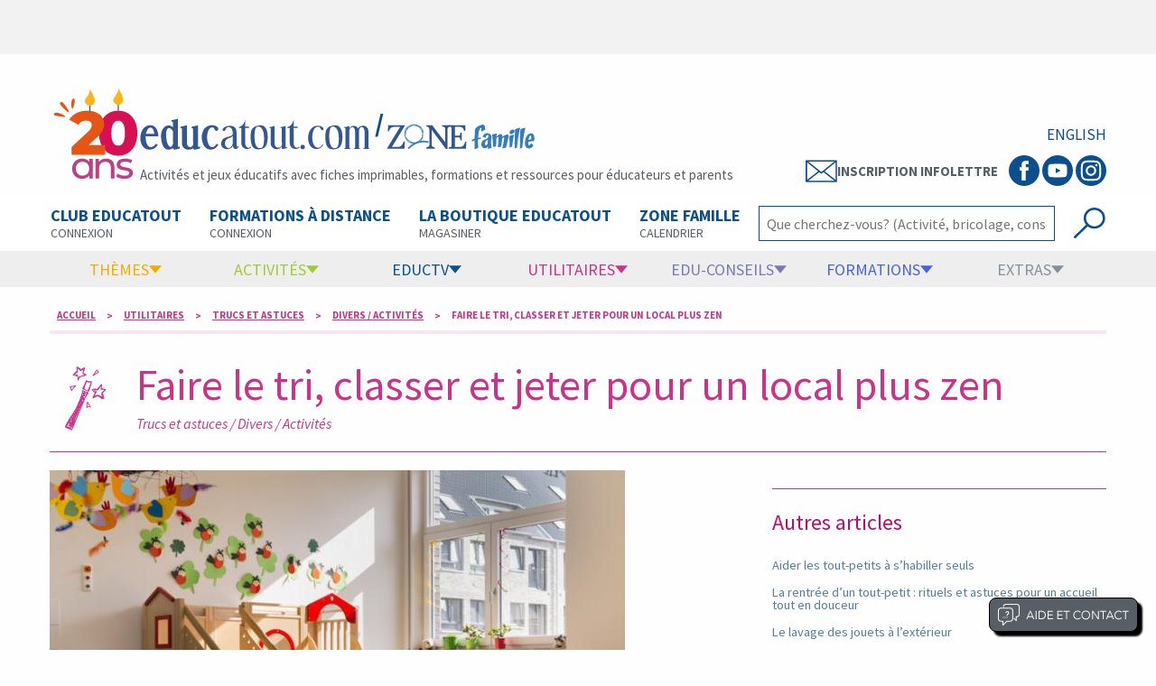

--- FILE ---
content_type: text/html; charset=Windows-1252
request_url: https://www.educatout.com/utilitaires/trucs-et-astuces/divers---activites/faire-le-tri--classer-et-jeter-pour-un-local-plus-zen.htm
body_size: 112385
content:

<!doctype html>
<html class="no-js" lang="fr">
<head><title>
	Faire le tri, classer et jeter pour un local plus zen | Educatout
</title><meta property="og:url" content="https://www.educatout.com/utilitaires/trucs-et-astuces/divers---activites/faire-le-tri--classer-et-jeter-pour-un-local-plus-zen.htm" /><meta property="og:type" content="article" /><meta property="og:title" content="Faire le tri, classer et jeter pour un local plus zen | Educatout" /><meta property="og:description" content="Mieux organiser votre espace de travail pour vous sentir bien. Comment?" /><meta property="og:image" content="https://www.educatout.com/images/Faire-le-tri-classer-et-jeter-pour-un-local-plus-zen-FB.jpg" /><meta property="og:site_name" content="Educatout" /><meta name="description" content="Mieux organiser votre espace de travail pour vous sentir bien. Comment?" /><meta name="keywords" content="zen,éducatrices, classer, ménage, rangement," /><meta name="Robots" content="All" /><meta name="Revisit-after" content="30 days" /><meta http-equiv="Content-language" content="fr" /><meta http-equiv="Content-Type" content="text/html; charset=iso-8859-1" /><meta name="rating" content="General" /><meta name="distribution" content="Global" /><meta name="Date-Creation-yyyymmdd" content="20070901" /><meta name="Date-Revision-yyyymmdd" content="20070901" /><meta name="Expires" content="never" /><meta name="Coverage" content="canada" /><meta name="ABSTRACT" content="Educatout.com" /><meta name="page-topic" content="Educatout.com" /><meta name="audience" content="All" /><meta name="audience" content="All" /><meta http-equiv="X-UA-Compatible" content="ie=edge" /><meta name="viewport" content="width=device-width, initial-scale=1.0" /><meta name="facebook-domain-verification" content="wn5atqa9gkcsyhzkl7x23tguxi2nkj" /><link rel="stylesheet" href="/css/foundation.css" type="text/css" media="screen" /><link rel="stylesheet" href="/css/new2.css?v=2026119213516" type="text/css" media="screen" /><link rel="stylesheet" href="/css/new3.css?v=2026119213516" type="text/css" media="screen" /><link rel="stylesheet" href="/css/new2print.css?v=2026119213516" type="text/css" media="print" /><link rel="canonical" href="https://www.educatout.com/utilitaires/trucs-et-astuces/divers---activites/faire-le-tri--classer-et-jeter-pour-un-local-plus-zen.htm" /><script type="application/ld+json">
{
  "@context": "http://schema.org",
  "@type": "NewsArticle",
  "mainEntityOfPage": {
    "@type": "WebPage",
    "@id": "https://www.educatout.com/utilitaires/trucs-et-astuces/divers---activites/faire-le-tri--classer-et-jeter-pour-un-local-plus-zen.htm"
  },
  "headline": "Faire le tri, classer et jeter pour un local plus zen",
  "image": {
    "@type": "ImageObject",
    "url": "https://www.educatout.com/images/Faire-le-tri-classer-et-jeter-pour-un-local-plus-zen-FB.jpg",
    "height": 500,
    "width": 949
  },
  "datePublished": "2018-01-25T21:24:22-05:00",
  "dateModified": "2019-08-21T11:19:43-05:00",
  "author": {
  "@type": "Person",
    "name": "Maude Dubé"
  },
   "publisher": {
    "@type": "Organization",
    "name": "Educatout",
    "logo": {
      "@type": "ImageObject",
      "url": "https://www.educatout.com/images/logo_educatout.png",
      "width": 239,
      "height": 31
    }
  },
  "description": "Mieux organiser votre espace de travail pour vous sentir bien. Comment?"
}
</script><script type="application/ld+json">{"@context": "http://schema.org",
 "@type": "BreadcrumbList",
 "itemListElement":
[
{
"@type": "ListItem",
"position": 1,
"item":
{
"@id": "https://www.educatout.com/index.html",
"name": "Accueil"
}
},{
"@type": "ListItem",
"position": 2,
"item":
{
"@id": "https://www.educatout.com/utilitaires/index.html",
"name": "Utilitaires"
}
},{
"@type": "ListItem",
"position": 3,
"item":
{
"@id": "https://www.educatout.com/utilitaires/trucs-et-astuces/index.html",
"name": "Trucs et astuces"
}
},{
"@type": "ListItem",
"position": 4,
"item":
{
"@id": "https://www.educatout.com/utilitaires/trucs-et-astuces/index.html#15",
"name": "Divers / Activités"
}
},{
"@type": "ListItem",
"position": 5,
"item":
{
"@id": "https://www.educatout.com/utilitaires/trucs-et-astuces/divers---activites/faire-le-tri--classer-et-jeter-pour-un-local-plus-zen.htm",
"name": "Faire le tri, classer et jeter pour un local plus zen"
}
}]}</script>




<script>
    window.axeptioSettings = {
        clientId: "669a6d6eed8a094660ba565a",
        cookiesVersion: "educatout-fr-EU",
        googleConsentMode: {
            default: {
                analytics_storage: "denied",
                ad_storage: "denied",
                ad_user_data: "denied",
                ad_personalization: "denied",
                wait_for_update: 500
            }
        }
    };

    (function (d, s) {
        var t = d.getElementsByTagName(s)[0], e = d.createElement(s);
        e.async = true; e.src = "//static.axept.io/tcf/sdk.js"; e.type = "module";
        t.parentNode.insertBefore(e, t);
    })(document, "script");



    void 0 === window._axcb && (window._axcb = []);
    window._axcb.push(function (axeptio) {
        axeptio.on("ready", function (choices) {
            loadPubTag();
            loadGoogleAnalyticsTag();
        });
        axeptio.on("cookies:complete", function (choices) {
            
            

            //if (choices.google_analytics) {
                //loadGoogleAnalyticsTag();
            //}
            if (choices.facebook_pixel) {
                loadFacebookPixelTag();
            }
            if (choices.pinterest) {
                loadpinterestTag();
            }

        
        });
    });


    
</script>

<script>
    function loadPubTag() {

        const tp = document.getElementsByTagName("script")[0];
        const ep = document.createElement("script");
        ep.async = true;
        ep.src = "https://storage.googleapis.com/fuel_modules/modules/FD_HB/671057/Fuel_id_671057.js";
        tp.parentNode.insertBefore(ep, tp);

    }
    function loadGoogleAnalyticsTag() {
        const t = document.getElementsByTagName("script")[0];
        const e = document.createElement("script");
        e.async = true;
        e.src = "https://www.googletagmanager.com/gtag/js?id=G-87G6JPBJ4Y";
        t.parentNode.insertBefore(e, t);

        window.dataLayer = window.dataLayer || [];
        function gtag() { dataLayer.push(arguments); }
        gtag('js', new Date());

        gtag('config', 'G-87G6JPBJ4Y');
    }

    function loadFacebookPixelTag() {
        !function (f, b, e, v, n, t, s) {
            if (f.fbq) return; n = f.fbq = function () {
                n.callMethod ?
                n.callMethod.apply(n, arguments) : n.queue.push(arguments)
            };
            if (!f._fbq) f._fbq = n; n.push = n; n.loaded = !0; n.version = '2.0';
            n.queue = []; t = b.createElement(e); t.async = !0;
            t.src = v; s = b.getElementsByTagName(e)[0];
            s.parentNode.insertBefore(t, s)
        }(window, document, 'script',
    'https://connect.facebook.net/en_US/fbevents.js');
        fbq('init', '530666030826150');
        fbq('track', 'PageView');
    }

    function loadpinterestTag() {

        !function (e) {
            if (!window.pintrk) {
                window.pintrk = function () {
                    window.pintrk.queue.push(Array.prototype.slice.call(arguments))
                }; var
                  n = window.pintrk; n.queue = [], n.version = "3.0"; var
                  t = document.createElement("script"); t.async = !0, t.src = e; var
                  r = document.getElementsByTagName("script")[0];
                r.parentNode.insertBefore(t, r)
            }
        }("https://s.pinimg.com/ct/core.js");
        pintrk('load', '2612996145480', { em: '<user_email_address>' });
        pintrk('page');

        pintrk('track', 'pagevisit');

    }
</script>



</head>
<body>
<div id="Opp1"></div>
<div id="fb-root"></div>

<div class="off-canvas-wrapper">
<div class="off-canvas-wrapper-inner" data-off-canvas-wrapper>
<div class="off-canvas position-left hide-for-print" id="offCanvas" data-off-canvas>
<ul class="menu align-center nav-off-admin menu-conn">
    <li><a href="/index.html" class="bt-accueil"><img src="/images/ico_home.svg" alt="Acccueil" width="30" style="margin-right:0px;" /></a></li>
    <li><a href="https://www.educatout.com/membres/Default.aspx" target="_blank" class="bt-connex"><img src="/images/Icon-connexion-club.svg" alt="Connexion au Club" width="25" /> Connexion au Club </a></li>
</ul>
<ul class="vertical menu nav-off" data-accordion-menu>
<li>
    <a href="https://www.educatout.com/membres/Default.aspx" class="bt-formations"> Club educatout</a>
    <ul class="vertical menu formations">
        <li><a href="https://www.educatout.com/membres/Default.aspx" target="_blank">Connexion au Club </a></li>
        <li><a href="https://www.educatout.com/catalog/categorie-abonnement-au-club-educatout_i-50.php" target="_blank">Abonnement ou renouvellement </a></li>
        <li><a href="https://www.educatout.com/catalog/invite_p.php" target="_blank">Invitez un ami et gagnez des $ educatout</a></li>
        <li><a href="https://www.educatout.com/catalog/password_forgotten.php" target="_blank">Mot de passe oublié</a></li>
        <li><a href="https://www.educatout.com/membres/index.html" target="_blank">Informations complémentaires</a></li>
    </ul>
</li>
<li><a href="/activites/themes/index.html" class="bt-themes">Thèmes</a>
<ul class="vertical menu themes">
<li><a id="mobilnksemaine" href="https://www.educatout.com/activites/themes/la-boulangerie.htm">Thème de la semaine</a></li>
<li><a href="/activites/themes/index.html">Voir tous les thèmes</a></li>
<li><a href="/theme-activites/programmation.htm">Programmation 2026</a></li>
<li><a href="/membres/index.html">Club Educatout</a></li>
</ul>
</li>
<li><a href="/formation/formations.htm" class="bt-formations">Formations</a>
<ul class="vertical menu formations">
<li><a href="https://www.educatout.com/formation-en-ligne/" target="_blank">Connexion plateforme de formation</a></li>
<li><a href="/formation/formations.htm">Informations générales</a></li>
<li><a href="/formation/formations.htm#obligatoire">Formation obligatoire (45 heures pour RSGE)</a></li>
<li><a href="/formation/formations.htm#formation1">Formation de 12 heures pour assistant(e) - RSGE</a></li>
<li><a href="/formation/formations.htm#perfectionnement">Perfectionnement continu</a></li>
<li><a href="/formation/formations.htm#obligatoire">Développement de l'enfant pour RSGE et assistante</a></li>
<li><a href="https://www.educatout.com/zone-formation/" target="_blank">Zone interactive pour formation par la poste</a></li>
</ul>
</li>
<li>
    <a href="https://www.educatout.com/membres/Default.aspx" class="bt-formations">Boutique en ligne</a>
    <ul class="vertical menu formations">
        <li><a href="https://www.educatout.com/catalog/categorie-club-educatout_i-50.php" target="_blank">Club educatout</a></li>
        <li><a href="https://www.educatout.com/catalog/categorie-formations-a-distance_i-189.php" target="_blank">Formations </a></li>
        <li><a href="https://www.educatout.com/catalog/categorie-plastifications_i-161.php">Plastifications</a></li>
        <li><a href="https://www.educatout.com/catalog/categorie-agendas_i-101.php">Agendas</a></li>
        <li><a href="https://www.educatout.com/catalog/categorie-bricolage_i-78.php">Bricolage</a></li>
        <li><a href="https://www.educatout.com/catalog/categorie-amenagement_i-26.php">Aménagement</a></li>
        <li><a href="https://www.educatout.com/catalog/categorie-jeux-educatifs_i-202.php">Jeux éducatifs</a></li>
        <li><a href="https://www.educatout.com/catalog/categorie-promotions_i-157.php">Promotions</a></li>
    </ul>
</li>


<li><a href="/activites/index.html" class="bt-activites">Activités</a>
<ul class="vertical menu activites">
<li><a href="/activites/poupons-trottineurs/index.html">Poupons et trottineurs</a></li>
<li><a href="/activites/diversite-inclusion/index.html">Diversité et inclusion</a></li>
<li><a href="/activites/les-boites-activites/index.html">Les boites d'activités</a></li>
<li><a href="/activites/education-par-la-nature/index.html">Éducation par la nature</a></li>
<li><a href="/activites/sciences/index.html">Sciences</a></li>
<li><a href="/activites/eveil-aux-maths/index.html">Éveil aux maths</a></li>
<li><a href="/activites/bricolages/index.html">Bricolages</a></li>
<li><a href="/activites/yoga/index.html">Yoga</a></li>
<li><a href="/activites/crea-recettes/index.html">Créa-recettes</a></li>
<li><a href="/activites/stimulation-langage/index.html">Stimulation du langage</a></li>
<li><a href="/eductv/chaine/comptines.html">Comptines et chansons</a></li>
<li><a href="/activites/complementaires/index.html">Complémentaires</a></li>
</ul>
</li>
<li><a href="/utilitaires/index.html" class="bt-utilitaires">Utilitaires</a>
<ul class="vertical menu utilitaires">
<li><a href="/divers/demarrer-son-service-de-garde-en-milieu-familial--prive-ou-subventionne.htm">Démarrer un service de garde</a></li>
<li><a href="/utilitaires/experiences-cles/index.html">Expériences clés</a></li>
<li><a href="/utilitaires/trucs-et-astuces/index.html">Trucs et astuces</a></li>
<li><a href="/utilitaires/outils-educatifs/index.html">Outils éducatifs</a></li>
<li><a href="/utilitaires/sieste-repos/index.html">Sieste et repos</a></li>
<li><a href="/utilitaires/amenagement-decoration/index.html">Aménagement et déco</a></li>
<li><a href="https://www.educatout.com/catalog/categorie-agendas_i-101.php">Agendas de communication</a></li>

</ul></li>

<li><a href="/edu-conseils/index.html" class="bt-edu-conseil">Edu-conseils</a>
<ul class="vertical menu educonseil">
<li><a href="/edu-conseils/cheminement-professionnel/index.html">Cheminement professionnel</a></li>
<li><a href="/edu-conseils/poupons-trottineurs/index.html">Poupons et trottineurs</a></li>
<li><a href="/edu-conseils/sexualite-pnl/index.html">Sexualité</a></li>
<li><a href="/edu-conseils/ergotherapie/index.html">Ergothérapie</a></li>
<li><a href="/edu-conseils/sante-hygiene/index.html">Santé et hygiène</a></li>
<li><a href="/edu-conseils/alimentation/index.html">Alimentation et nutrition</a></li>
<li><a href="/edu-conseils/psychologie/index.html">Psychologie</a></li>
<li><a href="/edu-conseils/discipline-positive/index.html">Discipline positive</a></li>
<li><a href="/edu-conseils/strategie-apprentissages/index.html">Stratégies apprentissage</a></li>
<li><a href="/edu-conseils/preparation-ecole/index.html">Préparation à l'école</a></li>
<li><a href="/edu-conseils/coaching-pedagogique/index.html">Coaching p&eacute;dagogique</a></li>
<li><a href="/edu-conseils/stimulation-du-langage/index.html">Stimulation du langage</a></li>
<li><a href="/besoins-particuliers/index.html">Besoins particuliers</a></li>
</ul></li>
<li><a href="/divers/eductv.htm" class="bt-educ-tv" target="_blank">EducTV</a>
<ul class="vertical menu extras">
<li><a href="/eductv/chaine/strategies-educatives.html">Stratégies éducatives</a></li>
<li><a href="/eductv/chaine/educatout-au-micro-podcast.html">Podcasts</a></li>
<li><a href="/eductv/chaine/brico-jeux.html" >Brico-jeux</a></li>
<li><a href="/eductv/chaine/comptines.html">Comptines</a></li>
<li><a href="/eductv/chaine/extras.html" >Extras</a></li>
<li><a href="/divers/eductv.htm" >Voir les vidéos</a></li>
</ul>
</li>

<li><a href="/zone-interactive/index.html" class="bt-extras">Extras</a>
<ul class="vertical menu extras">
<li><a href="/zone-interactive/index.html">Fond d'écran et calendrier</a></li>
</ul></li>
</ul>
<ul class="vertical menu nav-off-sites">
<li><a href="https://www.poni.ca" target="_blank">Poni.ca</a></li>
<li><a href="https://www.educatall.com/" target="_blank">Educatall</a></li>
</ul>
<ul class="vertical menu nav-off-admin">
<li><a href="https://www.educatout.com/Infolettre.aspx" target="_blank">Infolettre</a></li>
<li><a href="/divers/qui-nous-sommes-nous.htm">Qui sommes-nous?</a></li>
<li><a href="/divers/qui-nous-sommes-nous.htm">Nous joindre</a></li>
<li><a href="/divers/support_technique.htm">Assistance</a></li>
</ul>
<ul class="menu align-center nav-off-admin menu-social">
<li>
    <span class="badge btn-social btn-social-fb">
        <a href="https://www.facebook.com/educatout" target="_blank">
            <svg viewBox="0 0 512 512" preserveAspectRatio="xMidYMid meet" width="32" height="32">
                <path d="M211.9 197.4h-36.7v59.9h36.7V433.1h70.5V256.5h49.2l5.2-59.1h-54.4c0 0 0-22.1 0-33.7 0-13.9 2.8-19.5 16.3-19.5 10.9 0 38.2 0 38.2 0V82.9c0 0-40.2 0-48.8 0 -52.5 0-76.1 23.1-76.1 67.3C211.9 188.8 211.9 197.4 211.9 197.4z"></path>
            </svg>
        </a>
    </span>
</li>
<li>
    <span class="badge btn-social btn-social-you">
        <a href="https://www.youtube.com/user/educatoutvideo/featured" target="_blank">
            <svg viewBox="0 0 512 512" preserveAspectRatio="xMidYMid meet" width="32" height="32">
                <path d="M422.6 193.6c-5.3-45.3-23.3-51.6-59-54 -50.8-3.5-164.3-3.5-215.1 0 -35.7 2.4-53.7 8.7-59 54 -4 33.6-4 91.1 0 124.8 5.3 45.3 23.3 51.6 59 54 50.9 3.5 164.3 3.5 215.1 0 35.7-2.4 53.7-8.7 59-54C426.6 284.8 426.6 227.3 422.6 193.6zM222.2 303.4v-94.6l90.7 47.3L222.2 303.4z"></path>
            </svg>
        </a>
    </span>
</li>
<li>
    <span class="badge btn-social btn-social-int">
        <a href="https://www.instagram.com/educatout/" target="_blank">
            <svg viewBox="0 0 512 512" preserveAspectRatio="xMidYMid meet" width="32" height="32">
                <path d="M256 109.3c47.8 0 53.4 0.2 72.3 1 17.4 0.8 26.9 3.7 33.2 6.2 8.4 3.2 14.3 7.1 20.6 13.4 6.3 6.3 10.1 12.2 13.4 20.6 2.5 6.3 5.4 15.8 6.2 33.2 0.9 18.9 1 24.5 1 72.3s-0.2 53.4-1 72.3c-0.8 17.4-3.7 26.9-6.2 33.2 -3.2 8.4-7.1 14.3-13.4 20.6 -6.3 6.3-12.2 10.1-20.6 13.4 -6.3 2.5-15.8 5.4-33.2 6.2 -18.9 0.9-24.5 1-72.3 1s-53.4-0.2-72.3-1c-17.4-0.8-26.9-3.7-33.2-6.2 -8.4-3.2-14.3-7.1-20.6-13.4 -6.3-6.3-10.1-12.2-13.4-20.6 -2.5-6.3-5.4-15.8-6.2-33.2 -0.9-18.9-1-24.5-1-72.3s0.2-53.4 1-72.3c0.8-17.4 3.7-26.9 6.2-33.2 3.2-8.4 7.1-14.3 13.4-20.6 6.3-6.3 12.2-10.1 20.6-13.4 6.3-2.5 15.8-5.4 33.2-6.2C202.6 109.5 208.2 109.3 256 109.3M256 77.1c-48.6 0-54.7 0.2-73.8 1.1 -19 0.9-32.1 3.9-43.4 8.3 -11.8 4.6-21.7 10.7-31.7 20.6 -9.9 9.9-16.1 19.9-20.6 31.7 -4.4 11.4-7.4 24.4-8.3 43.4 -0.9 19.1-1.1 25.2-1.1 73.8 0 48.6 0.2 54.7 1.1 73.8 0.9 19 3.9 32.1 8.3 43.4 4.6 11.8 10.7 21.7 20.6 31.7 9.9 9.9 19.9 16.1 31.7 20.6 11.4 4.4 24.4 7.4 43.4 8.3 19.1 0.9 25.2 1.1 73.8 1.1s54.7-0.2 73.8-1.1c19-0.9 32.1-3.9 43.4-8.3 11.8-4.6 21.7-10.7 31.7-20.6 9.9-9.9 16.1-19.9 20.6-31.7 4.4-11.4 7.4-24.4 8.3-43.4 0.9-19.1 1.1-25.2 1.1-73.8s-0.2-54.7-1.1-73.8c-0.9-19-3.9-32.1-8.3-43.4 -4.6-11.8-10.7-21.7-20.6-31.7 -9.9-9.9-19.9-16.1-31.7-20.6 -11.4-4.4-24.4-7.4-43.4-8.3C310.7 77.3 304.6 77.1 256 77.1L256 77.1z"></path>
                <path d="M256 164.1c-50.7 0-91.9 41.1-91.9 91.9s41.1 91.9 91.9 91.9 91.9-41.1 91.9-91.9S306.7 164.1 256 164.1zM256 315.6c-32.9 0-59.6-26.7-59.6-59.6s26.7-59.6 59.6-59.6 59.6 26.7 59.6 59.6S288.9 315.6 256 315.6z"></path>
                <circle cx="351.5" cy="160.5" r="21.5"></circle>
            </svg>
        </a>
    </span>
</li>
</ul>
</div> <!-- Fermeture off-canvas left -->
<div class="off-canvas-content" data-off-canvas-content>
<!-- Contenu site --->
<!-- affichage nav mobile -->
<div style="height:100px;" class="hide-for-large hide-for-print" "></div>
<div class="bande-top hide-for-large hide-for-print">

<div class="bande-top-hb" >
<a href="#" data-toggle="offCanvas"><img src="/images/menu_hamb3.svg"" alt="menu" width="33" style="width:33px !important; max-width:none;" /></a>
</div>
<div class="bande-top-logo-main">
    <div class="bande-top-logo-main-flex">
<a href="/index.html"><img src="/images/logo-educatout-new3.svg" width="150" alt="Educatout"></a>
    <span> / </span>
        <a href="/zonefamille/index.html"><svg xmlns="http://www.w3.org/2000/svg" version="1.1" viewBox="10 -12 208.64 64.27">
  <defs>
    <style>
      .zflst0 {
        fill: #347cc0;
      }

      .zflst1 {
        fill: none;
        stroke: #347cc0;
        stroke-miterlimit: 10;
        stroke-width: 2px;
      }

      .zflst2 {
        fill: #305590;
      }
    </style>
  </defs>
  <g>
    <path class="zflst0" d="M133.17,21.58c-.5.23-1.11.54-1.86.95-.7.36-1.23.63-1.59.81.11-1.22.17-2.17.17-2.87,0-.61-.04-1.07-.12-1.39-.08-.32-.22-.47-.42-.47-.07,0-.15.02-.24.07-.27.14-.54.35-.79.66-.26.3-.51.74-.74,1.3-.24.56-.47,1.32-.69,2.28-.23.96-.42,2.09-.57,3.39-.07.47-.12.92-.15,1.33-.03.42-.07.95-.12,1.6-.07.79-.11,1.37-.14,1.76,1.73-.38,2.92-.62,3.55-.71l-.2,1.69c-.14.05-.53.15-1.18.3-1.01.27-1.78.48-2.3.64-.05.83-.07,1.61-.07,2.33,0,.65.01,1.22.03,1.69.02.47.07,1.35.14,2.63.09,1.55.16,2.84.2,3.85-.25.02-.57.1-.98.22-.41.12-.93.32-1.59.59-.54.2-.96.35-1.25.46-.29.1-.53.16-.71.19-.02-.54-.03-1.1-.03-1.69-.05-1.6-.07-2.79-.08-3.58-.01-.79-.02-1.55-.02-2.3v-1.49c.02-.7.03-1.24.03-1.62-.61.2-1.2.43-1.79.69-.59.26-1.06.49-1.42.69l.24-2.5c.36-.14.81-.29,1.35-.47.54-.18,1.1-.35,1.69-.51.09-1.24.16-2.94.2-5.1.04-2.61.15-4.46.3-5.54.25-1.58,1.07-2.89,2.47-3.93,1.4-1.05,3.26-1.92,5.61-2.62.56-.16,1.07-.24,1.52-.24.65,0,1.17.16,1.55.49.38.33.67.78.86,1.35.19.57.32,1.21.37,1.91.06.7.11,1.54.15,2.53v.17c-.43.07-.89.21-1.38.44Z"/>
    <path class="zflst0" d="M138.08,44.44c-.04-.21-.09-.58-.15-1.1-.06-.52-.1-1.09-.12-1.71-.49.66-1.04,1.18-1.65,1.55s-1.25.56-1.92.56c-.88,0-1.71-.31-2.49-.94-.7-.57-1.2-1.14-1.49-1.71-.29-.58-.44-1.2-.44-1.86,0-.62.16-1.49.47-2.61.33-1.15.86-1.99,1.58-2.53.72-.54,1.66-.96,2.81-1.27.96-.25,1.77-.66,2.44-1.23.67-.57,1.06-1.15,1.16-1.76.1-.55.15-1.01.15-1.41,0-.86-.21-1.29-.64-1.29-.21,0-.46.12-.75.35-.28.23-.56.54-.83.91-.27.37-.51.77-.7,1.2-.2.43-.32.83-.38,1.2l-3.89-1.17c.62-1.48,1.41-2.61,2.36-3.37.95-.76,2.01-1.14,3.18-1.14.62,0,1.27.11,1.93.32,1.25.45,2.16,1.02,2.74,1.73.58.7.86,1.7.86,2.99,0,.72-.09,1.56-.26,2.52-.2,1.15-.29,2.42-.29,3.81,0,1.21.07,2.41.22,3.62s.33,2.24.54,3.12l-4.42,1.23ZM136.79,33.77c-.45.28-.88.64-1.29,1.07-.41.43-.74.9-.98,1.42-.24.52-.37,1.04-.37,1.57,0,.22.02.42.06.61.12.55.29.95.53,1.21s.49.4.76.4c.49,0,.98-.31,1.46-.94.27-.37.46-.86.57-1.46.11-.6.19-1.39.25-2.34.08-1,.16-1.69.23-2.08-.37.08-.78.26-1.23.54Z"/>
    <path class="zflst0" d="M162.64,32.76c-.27,1.19-.64,2.77-1.11,4.74-.29,1.15-.55,2.21-.78,3.16s-.4,1.72-.51,2.28l-4.6.82c.45-1.85.84-3.74,1.19-5.66.34-1.92.65-3.79.92-5.61l.15-1.05c.04-.21.06-.41.06-.59,0-.43-.14-.64-.41-.64-.39,0-1.11.5-2.17,1.49-.08.7-.19,1.76-.32,3.16-.18,1.66-.33,3.03-.45,4.1-.13,1.07-.27,2-.42,2.78l-4.04.67c.12-.86.22-1.81.31-2.87.09-1.05.16-2.02.22-2.91.06-.89.11-1.77.15-2.65.04-.88.06-1.61.06-2.2,0-.62-.02-1.07-.06-1.35-.06-.47-.22-.7-.47-.7-.23,0-.53.15-.88.45-.35.3-.76.74-1.23,1.3-.02.45-.06,1.46-.12,3.03-.06,1.57-.1,3.89-.12,6.95l-3.54.64-1.32-15.19c.12-.04.34-.11.66-.22.32-.11.73-.23,1.23-.37.5-.14,1.08-.27,1.76-.4.67-.13,1.34-.22,2.01-.28-.16,1.27-.29,2.61-.41,4.01l.18-.18c1.07-1.09,1.96-1.91,2.65-2.46.69-.55,1.36-.82,2.01-.82.04,0,.09,0,.15.03h.12c1.42.2,2.14,1.1,2.14,2.72v.35c-.02.2-.03.32-.03.38,1.09-.78,2.13-1.42,3.1-1.93.98-.51,1.8-.83,2.46-.97.18-.04.33-.06.47-.06.51,0,.91.19,1.21.57.3.38.45.95.45,1.71,0,.29-.03.62-.09.97-.1.64-.28,1.56-.56,2.75Z"/>
    <path class="zflst0" d="M169.44,29.83c-.24,1.23-.48,2.56-.72,3.98s-.45,2.87-.66,4.35c-.2,1.47-.38,2.69-.51,3.64l-3.01,1.08c0-.1,0-.36.03-.79v-.97c0-.86-.03-2.34-.09-4.45-.08-2.24-.12-3.9-.12-4.98,0-1.31.04-2.38.12-3.22l5.65-1.58c-.22.72-.44,1.7-.69,2.93ZM170.75,22.75c0,.82-.4,1.57-1.2,2.25-.49.41-1.03.73-1.64.97-.61.23-1.16.35-1.67.35-.62,0-1.07-.17-1.35-.5-.31-.43-.47-.88-.47-1.35,0-.55.2-1.12.61-1.73.45-.66,1-1.16,1.64-1.49.64-.33,1.28-.5,1.9-.5s1.14.16,1.49.47c.45.39.67.9.67,1.52Z"/>
    <path class="zflst0" d="M176.57,22.63c-.37,1.8-.74,3.8-1.11,6.02-.37,2.22-.71,4.58-1.02,7.08-.31,2.51-.57,4.91-.76,7.22l-2.75,1.17c-.1-1.85-.15-4.01-.15-6.47s.05-5.28.15-8.24c.1-2.96.23-6.02.41-9.18l6.29-1.9c-.33,1.07-.68,2.51-1.05,4.3Z"/>
    <path class="zflst0" d="M183.04,22.63c-.37,1.8-.74,3.8-1.11,6.02-.37,2.22-.71,4.58-1.02,7.08-.31,2.51-.57,4.91-.76,7.22l-2.75,1.17c-.1-1.85-.15-4.01-.15-6.47s.05-5.28.15-8.24c.1-2.96.23-6.02.41-9.18l6.29-1.9c-.33,1.07-.68,2.51-1.05,4.3Z"/>
    <path class="zflst0" d="M192.95,41.54c-.32.41-.71.8-1.16,1.16-.45.36-.98.65-1.58.86-.61.21-1.29.32-2.05.32l-.23-.03h-.29c-1.27-.08-2.29-.67-3.06-1.77-.77-1.1-1.16-2.65-1.16-4.64,0-.98.1-2.02.29-3.13.18-1.05.38-1.99.61-2.8.23-.81.56-1.58.97-2.31.41-.73.94-1.4,1.58-1.99.64-.59,1.42-1.09,2.34-1.48.62-.27,1.23-.41,1.81-.41,1.19,0,2.16.53,2.91,1.6.75,1.06,1.13,2.51,1.13,4.35,0,1.09-.15,2.25-.44,3.48-.43.08-1.14.16-2.14.23-1.27.12-2.29.26-3.07.42-.78.17-1.42.43-1.9.8-.08.47-.12.92-.12,1.35,0,.76.11,1.38.34,1.86.22.48.5.76.83.83h.12c.29,0,.61-.24.95-.73.34-.49.72-1.13,1.13-1.93.04-.08.1-.19.18-.35l2.99,2.9c-.33.53-.66,1-.98,1.41ZM191.27,30.83c0-.78-.09-1.46-.26-2.03-.18-.58-.41-.86-.7-.86h-.09s-.07.03-.09.03c-.23.08-.48.31-.75.69-.26.38-.51.84-.73,1.39-.22.55-.41,1.12-.57,1.73-.16.61-.26,1.16-.32,1.67l3.37-.91c.1-.53.15-1.09.15-1.7Z"/>
  </g>
  <g>
    <path class="zflst2" d="M35.91,35.39l-.58,8.84H14.39l-.21-.71,15.85-26.1h-6.63c-3.79,0-5.71,1.04-7.13,5.46l-1.38-.08.5-7.46h20.1l.29.71-15.85,26.1h5.34c5.92,0,6.88-1.42,9.26-6.92l1.38.17Z"/>
    <path class="zflst2" d="M86.16,44.4l-17.43-23.44v17.76c0,1.63.5,2.54,1.33,3.09.71.46,1.63.75,2.67.88v1.54h-10.67v-1.54c.88-.12,1.67-.33,2.38-.71.96-.5,1.63-1.5,1.63-3.25v-17.01c0-2.88-1.13-4.5-3.79-4.88v-1.5h7.09l16.18,21.18v-15.68c0-1.63-.5-2.54-1.33-3.09-.71-.46-1.63-.75-2.67-.88v-1.54h10.68v1.54c-.88.12-1.67.33-2.38.71-.96.5-1.63,1.5-1.63,3.25v23.56h-2.04Z"/>
    <path class="zflst2" d="M89.54,42.52c.58-.04,2-.08,2.46-.25.83-.25,1.13-.88,1.13-2.08v-20.81c0-1.25-.33-1.83-1.13-2.09-.37-.12-1.5-.17-2.46-.25v-1.71h20.56v6.96h-1.5c-1.04-4-2.46-4.88-6.09-4.88h-5.05v10.84h4.17c1.25,0,1.83-.33,2.08-1.13.13-.38.17-1.5.25-2.46h1.71v9.26h-1.71c-.04-.58-.08-2-.25-2.46-.25-.83-.88-1.13-2.08-1.13h-4.17v11.8h5.59c4.09,0,5.46-1.83,7.05-6.59l1.33.17-.54,8.51h-21.35v-1.71Z"/>
  </g>
  <path class="zflst1" d="M64.86,36.21c-8.43-2.3-17.35.37-24.86,7.7"/>
  <path class="zflst0" d="M57.05,19.16c-.2-.35-.43-.69-.69-1.01-1.11-1.32-2.62-2.16-4.26-2.65-2.4-1.61-5.57-1.82-8.21-.66-.37.17-.73.36-1.06.58-.42.06-.84.15-1.25.28-3.24,1-5.38,4-6.12,7.22-.4,1.75-.51,3.65.03,5.39.21.67.5,1.32.84,1.94.02.06.04.13.07.19.02.12.05.23.07.35.79,3.33,3.63,5.68,6.77,6.69,1.71.55,3.55.79,5.31.36.52-.13,1.04-.3,1.55-.51.5-.1,1-.24,1.48-.41,0,0,.02,0,.03,0,1.34-.21,2.58-.72,3.45-1.86.29-.21.56-.44.81-.71.73-.76,1.26-1.64,1.63-2.59.21-.46.39-.94.53-1.43.41-1.5.47-3.06.24-4.58.11-.64.18-1.27.21-1.91.09-1.73-.17-3.41-1.43-4.66ZM54.95,34.5c-.26.23-.52.44-.79.63-.35.2-.72.36-1.1.5,1.17-.86,2.21-1.9,3.04-3.09-.33.69-.71,1.34-1.15,1.95ZM57.7,26.59c-.02.1-.04.19-.06.29.02-.53.02-1.05,0-1.56-.03-.62-.15-1.2-.32-1.76,0-.01,0-.02,0-.03.14.42.26.84.37,1.27.03.2.05.4.07.6,0,.4-.02.8-.05,1.2ZM45.38,37.01c-.3-.08-.6-.17-.89-.29.49.11.99.19,1.49.23.19.01.37.02.56.03-.39.03-.77.04-1.16.02ZM56.95,24.46c0,.13.09.19.19.2.05.29.08.59.08.89.04,1.37-.05,2.85-.47,4.18-.29.72-.63,1.41-1.02,2.06-.65.93-1.48,1.74-2.38,2.42-1.24.95-2.63,1.72-4.11,2.22-.45.06-.91.1-1.36.12-2.08-.18-4.16-.69-6.01-1.62-.42-.44-.81-.9-1.24-1.33-.56-.57-1.14-1.12-1.7-1.68-.83-.83-1.6-1.71-2.15-2.73-.04-.26-.08-.51-.11-.77.05-1.08.27-2.15.56-3.19.44-1.61.91-3.39,1.89-4.76.95-1.34,2.46-2.31,3.82-3.17.97-.62,1.99-1.11,3.08-1.33.28,0,.56.02.85.05.05,0,.1,0,.13-.03.04,0,.08.01.12.02,1.62.28,3.4.53,4.81,1.43,1.34.85,2.45,2.19,3.42,3.43.69.87,1.23,1.79,1.55,2.8.03.26.04.53.04.79ZM37.04,30.37c.47.66,1.02,1.27,1.61,1.85.61.61,1.25,1.21,1.85,1.83.07.07.13.14.2.21-.12-.07-.23-.15-.34-.23-1.36-.94-2.52-2.18-3.3-3.63,0-.02,0-.03-.01-.05ZM51.2,36.13c-.07.01-.14.03-.22.04.83-.4,1.62-.88,2.36-1.43-.57.51-1.19.96-1.84,1.33-.1.02-.2.04-.3.06ZM41.01,17.6c.56-.39,1.16-.73,1.81-.99.4-.17.82-.3,1.24-.4-.47.22-.94.49-1.39.78-.95.61-1.95,1.26-2.81,2.05.24-.32.49-.64.74-.96.13-.16.26-.32.4-.48ZM38.7,19.88c.12-.16.24-.32.36-.47-.12.16-.24.31-.36.47ZM37.59,21.87c.24-.3.49-.59.74-.89-.27.51-.49,1.05-.68,1.59-.32.91-.62,1.84-.87,2.77-.06.21-.11.42-.16.63.06-.95.22-1.89.47-2.78.12-.43.27-.85.45-1.26.02-.02.03-.05.05-.07ZM36.24,27.92c-.03-.1-.06-.2-.09-.31-.07-.48-.11-.96-.13-1.44.03-.87.21-1.72.53-2.51-.33,1.39-.42,2.84-.31,4.25ZM52.76,17.23c1.33.8,2.36,2.01,3.16,3.33.03.04.05.09.08.13.17.33.32.66.45,1.01-.22-.35-.45-.69-.71-1.02-1.03-1.33-2.21-2.75-3.65-3.64-.59-.36-1.24-.63-1.92-.83.92.22,1.82.55,2.6,1.02ZM41.17,16.82c-1.36.82-2.71,1.78-3.74,2.99-.17.2-.33.41-.48.63.52-1.14,1.3-2.15,2.42-2.9.7-.47,1.46-.86,2.26-1.18-.16.15-.32.3-.47.46ZM37.91,19.89c.32-.35.66-.68,1.02-.99-.04.04-.07.08-.11.13-.69.82-1.24,1.73-1.65,2.71-.07.1-.15.19-.22.29-.36.5-.64,1.04-.85,1.6.02-.2.05-.41.08-.61.33-1.16.91-2.23,1.73-3.13ZM39.72,34.79c-.82-.73-1.48-1.58-2.02-2.51,0-.02-.02-.04-.03-.06.12.15.25.3.38.45,1.2,1.38,2.69,2.56,4.35,3.33.37.3.75.55,1.16.76-.23-.06-.46-.12-.69-.19-1.14-.36-2.22-.95-3.15-1.79ZM48.71,37.03c.1,0,.2,0,.3.01-.12.03-.24.05-.36.07-.13.01-.27.03-.4.03.16-.04.31-.08.47-.12ZM55.95,19.49c-.43-.6-.89-1.19-1.38-1.75.75.47,1.46,1.01,2.1,1.62.02.02.04.04.06.06.56,1.03.82,2.2.92,3.39-.38-1.18-.96-2.29-1.7-3.32ZM53.57,16.7c-.12-.12-.25-.23-.38-.35.86.38,1.66.89,2.35,1.53-.62-.45-1.28-.84-1.97-1.19ZM52.49,16.34s-.05.05-.07.08c-.61-.35-1.25-.63-1.91-.85.46.08.91.18,1.35.31.22.14.42.29.63.45ZM47.81,15.45c-.08,0-.15,0-.23-.01-.4-.02-.79,0-1.17.05-.13-.02-.26-.03-.4-.05.09-.01.18-.02.28-.03.51-.01,1.02,0,1.52.05ZM56.44,32.79c.38-.79.7-1.62.94-2.46.02-.05.01-.1,0-.14.15-.37.27-.76.37-1.15-.04.32-.09.63-.15.94-.1.48-.23.96-.4,1.42-.21.48-.46.94-.75,1.38ZM57.93,21.54c.11.5.15,1.01.16,1.52-.01-.14-.02-.28-.04-.41-.05-.55-.14-1.1-.28-1.63.06.17.11.34.15.52ZM48.34,14.57c.75.08,1.46.27,2.12.55-1.27-.21-2.57-.25-3.79-.18-.22.01-.44.03-.65.06-.69.04-1.38.12-2.06.26.06-.03.11-.05.17-.08,1.32-.57,2.78-.77,4.2-.62ZM44.42,37.37c.54.09,1.09.16,1.64.2.23.03.46.05.69.07-.78.01-1.56-.09-2.33-.26Z"/>
</svg></a>
</div>
</div>


</div>

<div class="bleu-edu band-btn hide-for-large hide-for-print">
<div class="row">
<div class="small-12 columns nav-mobile">
<ul class="menu simple expanded ico-nav">

<li class="login-mob"><a href="https://www.educatout.com/membres/Default.aspx" target="_blank" style="margin-right:0;padding-left:0;padding-right:0;" > Club Educatout</a></li>

<li class="signup"><a href="https://www.educatout.com/catalog/index.php?language=fr" target="_blank" style="margin-right:0;padding-left:0;padding-right:0;"> La boutique</a></li>

<li class="infolettre-mob"><a href="https://www.educatout.com/formation/formations.htm" target="_blank" style="margin-right:0;padding-left:0;padding-right:0;"> Formations</a></li>
<li class="bande-top-loup">
<a href="#"  data-toggle="recherche-mob" id="btn_recherche_mob">
    <svg version="1.1" xmlns="http://www.w3.org/2000/svg" xmlns:xlink="http://www.w3.org/1999/xlink" x="0px" y="0px"
	 viewBox="0 0 558 553" style="enable-background:new 0 0 558 553;" xml:space="preserve">
<style type="text/css">
	.loupest0{fill:white;}
</style>
<path class="loupest0" d="M6.1,546.9c4.1,4.1,9.5,6.1,14.8,6.1c5.4,0,10.7-2,14.8-6.1l209.4-209.4c34.5,27.6,76.4,41.4,118.4,41.4
	c48.5,0,97.1-18.5,134-55.4c35.8-35.8,55.5-83.4,55.5-134c0-50.6-19.7-98.2-55.5-134c-73.9-73.9-194.2-73.9-268.1,0
	c-35.8,35.8-55.5,83.4-55.5,134c0,43.6,14.6,84.9,41.5,118.4L6.1,517.2C-2.1,525.4-2.1,538.7,6.1,546.9z M259.1,293.9
	c-27.9-27.9-43.2-65-43.2-104.4c0-39.4,15.4-76.5,43.2-104.4c28.8-28.8,66.6-43.2,104.4-43.2s75.6,14.4,104.4,43.2
	c27.9,27.9,43.2,65,43.2,104.4c0,39.4-15.4,76.5-43.2,104.4C410.3,351.4,316.7,351.4,259.1,293.9z"/>
</svg>


</a>
<div class="dropdown-pane bottom " id="recherche-mob" data-dropdown>
<p>Que cherchez-vous?</p>
<form id="cse-search-box2" action="/RechercheLoc.aspx" style="margin: 0px;">
<div class="input-group">          

<input class="input-group-field input-text-recherche" type="text" name="q" value="" placeholder="Que cherchez-vous? (Activité, bricolage, conseil, etc.)">
<div class="input-group-button">
<input type="submit" name="sa" class="button" value="Chercher">
</div>                                  
</div>
</form>
</div>
</li>


</ul>
</div>
</div>
</div>
<!-- /fin affichage nav mobile -->

<!-- pub -->
<div class="top-pub hide-for-print text-center">
         <div id="Leader1"><div  class="adslot  banner"></div></div>                    
</div>
<!-- fin pub -->
<!-- tagline -->
<div class="row tagline show-for-large hide-for-print" style="margin-bottom:5px;">
<div class="large-8 medium-8 small-12 columns">
    <div class="logo-edu-container">
        <div class="logo-edu-20ans">
            <a href="/index.html">
<svg  xmlns="http://www.w3.org/2000/svg" version="1.1" viewBox="10 0 78.91 99.78">

  <defs>
    <style>
      .ans20st0 {
        fill: #d61053;
      }

      .ans20st1 {
        fill: #ba4185;
      }

      .ans20st2 {
        fill: none;
        stroke: #325692;
        stroke-linejoin: round;
      }

      .ans20st3 {
        fill-rule: evenodd;
      }

      .ans20st3, .ans20st4 {
        fill: #e65416;
      }

      .ans20st5 {
        fill: #fab617;
      }
    </style>
  </defs>
  <g>
    <path class="ans20st3" d="M14.05,37.64c.38.36,1.46.64,4.28,1.07,2.08.32,4.09.56,4.49.52,2.68-.24-2.92-3.41-6.44-3.66-.7-.03-1.52.04-1.86.17-.84.39-1.1,1.34-.47,1.91h0Z"/>
    <path class="ans20st3" d="M19.38,28.38c.29.54,1.57,2.07,2.92,3.41,3.72,3.83,5.42,4.41,3.76,1.28-1.58-3.08-4.32-6.6-5.32-6.95-.56-.19-1.49.29-1.69.88-.08.24.06.88.33,1.38Z"/>
    <path class="ans20st3" d="M28.93,26.98c-.16,1.69.11,4.11.49,4.74.57.93,1.01.34,1.69-2.2,1.01-3.67,1.12-5.38.45-6.02-.49-.46-.67-.46-1.27-.08-.79.5-1.18,1.46-1.36,3.56Z"/>
  </g>
  <g>
    <g>
      <path class="ans20st0" d="M53.14,53.49c0-12.52,7.05-19.73,16.75-19.73s16.69,7.21,16.69,19.73-7.05,19.73-16.69,19.73-16.75-7.21-16.75-19.73ZM75.79,53.49c0-7.97-2.49-10.95-5.91-10.95s-5.96,2.98-5.96,10.95,2.49,10.95,5.96,10.95,5.91-2.98,5.91-10.95Z"/>
      <path class="ans20st4" d="M58.6,63.95v8.51h-29.54v-6.72l14.2-13.28c3.03-2.82,3.47-4.55,3.47-6.12,0-2.44-1.63-3.9-4.88-3.9-2.76,0-5.26,1.25-6.77,3.69l-7.97-4.44c2.87-4.77,8.24-7.91,15.72-7.91,8.73,0,14.74,4.5,14.74,11.54,0,3.69-1.03,7.05-6.45,12.03l-7.15,6.61h14.63Z"/>
    </g>
    <g>
      <path class="ans20st1" d="M47.66,75.94v17.39h-3.02v-2.76c-1.41,1.97-3.64,2.95-6.2,2.95-5.08,0-8.79-3.58-8.79-8.89s3.71-8.86,8.79-8.86c2.46,0,4.63.92,6.07,2.79v-2.62h3.15,0ZM44.54,84.64c0-3.71-2.53-6.1-5.84-6.1s-5.87,2.39-5.87,6.1,2.53,6.13,5.87,6.13,5.84-2.43,5.84-6.13Z"/>
      <path class="ans20st1" d="M66.56,83.32v10.01h-3.15v-9.64c0-3.41-1.71-5.08-4.69-5.08-3.35,0-5.51,2-5.51,5.77v8.96h-3.15v-17.39h3.02v2.62c1.28-1.77,3.51-2.79,6.27-2.79,4.23,0,7.22,2.43,7.22,7.55h0Z"/>
      <path class="ans20st1" d="M68.06,91.49l1.31-2.49c1.48,1.05,3.84,1.8,6.1,1.8,2.92,0,4.13-.89,4.13-2.36,0-3.9-10.99-.53-10.99-7.45,0-3.12,2.79-5.22,7.25-5.22,2.26,0,4.82.59,6.33,1.58l-1.34,2.49c-1.57-1.02-3.31-1.38-5.02-1.38-2.76,0-4.1,1.02-4.1,2.39,0,4.1,11.02.75,11.02,7.51,0,3.15-2.89,5.15-7.51,5.15-2.89,0-5.74-.89-7.18-2.03h0Z"/>
    </g>
    <path class="ans20st5" d="M49.42,24.48c0,2.71-1.91,4.91-4.26,4.91s-4.78-2.25-4.26-4.91c.41-2.06,4.26-4.91,4.26-9.68,0,0,4.26,6.97,4.26,9.68Z"/>
    <line class="ans20st2" x1="45.12" y1="29.39" x2="45.12" y2="34.48"/>
    <path class="ans20st5" d="M74.24,23.77c0,2.71-1.91,4.91-4.26,4.91s-4.78-2.25-4.26-4.91c.41-2.06,4.26-4.91,4.26-9.68,0,0,4.26,6.97,4.26,9.68Z"/>
    <line class="ans20st2" x1="69.95" y1="28.68" x2="69.95" y2="33.77"/>
  </g>
</svg></a>
        </div>
        <div class="logo-edu">
            <div class="logo-edu-main"><a href="/index.html">
        <svg xmlns="http://www.w3.org/2000/svg" version="1.1" viewBox="15 0 240 50.87" style="width:260px; height:auto;">
  <defs>
    <style>
      .logedst0 {
        fill: #325793;
      }
    </style>
  </defs>
  <path class="logedst0" d="M20.68,34.28c.12,3.45.69,11.05,5.48,11.05,2.08,0,3.98-1.78,5.03-3.45l2,.97c-2.16,3.54-4.71,5.03-8.81,5.03-6.34,0-9.05-6.38-9.05-11.86,0-5.98,3.21-13.2,10.12-13.2,3.62,0,6.06,2.52,7.27,5.72.73,1.82.97,3.78.97,5.72h-13.01s0,.02,0,.02ZM25.68,25.31c-2.89,0-3.98,4.1-4.67,6.3h8.65c-.36-2.2-1.01-6.3-3.98-6.3Z"/>
  <path class="logedst0" d="M50.29,47.84c-1.09,0-1.66-.65-1.66-1.74-1.34,1.3-3.13,1.78-4.95,1.78-5.84,0-7.19-9.7-7.19-14.06,0-4.67,2.24-10.73,7.8-10.73,1.62,0,3.17.69,4.34,1.83v-5.19c0-.45-.45-.32-.73-.4-.36-.12-.89-.49-.89-.93,0-.53.53-.73.97-.85.93-.24,1.9-.32,2.89-.57.97-.2,1.96-.53,2.93-.81v28.43c0,.16,0,.45.24.45.53,0,1.13-.24,1.62-.36v2c-1.13.28-4.34,1.17-5.36,1.17h0v-.02h-.01ZM44.56,25.75c-2.69,0-2.93,4.99-2.93,6.91,0,3.29.77,9.96,3.49,12.1.28.2.61.45.97.45,1.3,0,2.73-2.69,2.73-3.82,0-.73-.2-1.58-.2-2.44v-5.56c0-1.01.2-2.02.2-3.05,0-1.94-2.28-4.59-4.26-4.59h0Z"/>
  <path class="logedst0" d="M70.88,47.84c-.97,0-1.62-.53-1.66-1.5-1.21,1.09-2.93,1.62-4.59,1.62-3.9,0-6.79-2.73-6.79-6.67v-14.91c0-.4-.45-.32-.73-.4-.4-.12-.89-.45-.89-.93s.49-.73.93-.85c.97-.2,1.96-.32,2.89-.57,1.01-.2,2-.53,2.93-.81v17.96c0,1.9.89,4.51,3.21,4.51,1.82,0,3.25-1.54,3.25-3.33,0-.93-.2-2-.2-3.05v-12.51c0-.4-.45-.32-.73-.4-.4-.12-.89-.45-.89-.93s.49-.73.93-.85c.97-.2,1.94-.32,2.89-.57,1.01-.2,2-.53,2.97-.81v21.78c0,.12-.04.45.2.45.53,0,1.13-.2,1.66-.36v2c-1.13.28-4.39,1.17-5.36,1.17l-.03-.03h.01Z"/>
  <path class="logedst0" d="M87.17,47.88c-6.46,0-9.09-7.35-9.09-12.75,0-6.18,3.54-12.31,10.4-12.31,2.12,0,6.54,1.05,6.54,3.82,0,1.01-.77,2-1.82,2-2.4,0-1.74-3.58-4.26-3.58-4.43,0-5.36,6.99-5.36,10.28s1.01,10,5.36,10c2.08,0,3.41-1.82,4.34-3.41l1.9.85c-1.82,3.05-4.3,5.11-8,5.11h-.01Z"/>
  <path class="logedst0" d="M112.63,47.31c-.69,0-1.38-.32-1.9-1.05-.4-.53-.73-1.42-.69-2.64-.4,1.21-1.09,1.92-1.74,2.4-1.01.77-2.36,1.17-3.58,1.34-.32.08-.61.08-.93.08-1.13,0-2.2-.28-3.13-.85-1.62-.97-2.73-2.69-2.73-4.71v-.57c.36-3.37,2.08-4.83,4.14-5.68,2.97-1.21,6.54-1.13,7.8-3.62l-.12-1.9c-.08-1.25-.4-2.85-1.25-3.86-.69-.85-1.74-1.42-2.85-1.46h-.16c-1.42-.04-2.44,1.13-3.01,2.36-.12.28-.16.45-.28.73-.28.61-.85.85-1.42.85-.77,0-1.46-.45-1.46-1.21,0-.36.16-.81.53-1.3,1.42-1.86,4.91-2.81,7.15-2.81,1.46,0,2.77.32,3.86.93,1.7.97,2.81,2.77,2.81,5.76v13.07c0,1.21.45,1.74,1.05,1.74.49,0,1.09-.36,1.62-1.13-.81,2.28-2.32,3.54-3.7,3.54h-.01ZM109.74,39.43v-3.45c0-1.25-.04,0,.16-2.6-1.17,2.64-4.3,2.28-6.3,3.98-.85.69-1.46,1.7-1.74,3.41-.04.28-.08.57-.08.89,0,.53.08,1.09.28,1.62.16.57.49,1.13.93,1.62.65.77,1.58,1.34,2.56,1.34.2,0,.4-.04.61-.08.61-.12,1.13-.4,1.58-.81.97-.81,1.58-2,1.96-3.17.08-.28.2-.61.2-.89-.2-1.96-.16-.69-.16-1.86h0Z"/>
  <path class="logedst0" d="M128.35,45.98c-.57.65-2.73,1.25-3.58,1.25-1.74,0-3.29-.57-4.39-1.62-1.13-1.05-1.78-2.6-1.78-4.47v-13.64c0-1.17-.04-.81.16-1.92h-2.2c-.49,0-.77-.12-.77-.32,0-.16.16-.36.53-.53.61-.28,1.25-.45,1.86-.81.93-.53,1.66-1.17,2.24-1.94,1.05-1.34,1.66-2.97,2.12-4.71v4.91c0,1.21.04.81-.16,2.16h4.1v1.25h-4.1c.2,1.21.16.85.16,2.04v14.1c0,.85.32,1.86.89,2.69.61.89,1.54,1.58,2.6,1.58.81,0,1.25-.61,1.94-.85.16-.04.28-.08.36-.08.2,0,.28.12.28.28,0,.2-.12.45-.28.65v-.03h.02,0Z"/>
  <path class="logedst0" d="M143.7,43.98c-.81,1.34-1.86,2.36-3.58,2.89-1.38.45-2.93.73-4.39.73-2.6,0-4.3-1.01-5.44-2.56-1.92-2.64-2.2-6.75-2.2-10.08,0-2.97.08-5.84,1.42-8.04.81-1.38,2.16-2.48,4.18-3.17,1.66-.53,3.05-.81,4.3-.81,4.02,0,6.1,2.69,6.99,6.46.4,1.66.57,3.62.57,5.64,0,2.89-.32,6.42-1.86,8.93h0ZM141.84,35.57c0-1.58-.12-3.17-.45-4.71-.53-2.6-2.16-6.54-5.36-6.54-.53,0-1.05.12-1.54.32-.81.32-1.34,1.3-1.7,2.48-.73,2.4-.73,5.76-.73,7.27,0,2.4.08,6.67,1.58,9.42.77,1.46,2,2.52,3.82,2.52.57,0,1.13-.08,1.66-.24,1.09-.32,1.74-1.58,2.16-3.17.53-2.2.57-4.95.57-6.67v-.69h-.01Z"/>
  <path class="logedst0" d="M161.74,47.11c-.24.08-.53.12-.73.12-.61,0-1.05-.24-1.05-1.05,0-1.17-.04-.77.16-2.12-.69,2.2-3.05,3.29-5.36,3.29-3.01,0-6.18-1.94-6.18-6.06v-14.91c0-.89-.53-.81-1.17-1.01-.28-.08-.45-.2-.45-.32,0-.08.12-.16.45-.24,3.54-.69,2.56-.45,5.07-1.17v17.14c0,3.45,1.94,5.11,3.82,5.11s4.22-1.58,3.82-4.59c-.2-1.42-.16-.97-.16-2.4v-12.51c0-.89-.53-.81-1.17-1.01-.28-.08-.45-.2-.45-.32,0-.08.12-.16.45-.24,3.54-.69,2.56-.45,5.11-1.17v20.95c0,.81.32,1.05.81,1.05.28,0,.69-.12,1.05-.2v.73c-1.34.32-2.69.65-4.02.93h0Z"/>
  <path class="logedst0" d="M177.87,45.98c-.57.65-2.73,1.25-3.58,1.25-1.74,0-3.29-.57-4.39-1.62-1.13-1.05-1.78-2.6-1.78-4.47v-13.64c0-1.17-.04-.81.16-1.92h-2.2c-.49,0-.77-.12-.77-.32,0-.16.16-.36.53-.53.61-.28,1.25-.45,1.86-.81.93-.53,1.66-1.17,2.24-1.94,1.05-1.34,1.66-2.97,2.12-4.71v4.91c0,1.21.04.81-.16,2.16h4.1v1.25h-4.1c.2,1.21.16.85.16,2.04v14.1c0,.85.32,1.86.89,2.69.61.89,1.54,1.58,2.6,1.58.81,0,1.25-.61,1.94-.85.16-.04.28-.08.36-.08.2,0,.28.12.28.28,0,.2-.12.45-.28.65v-.03h.02,0Z"/>
  <path class="logedst0" d="M181.31,47.48c-1.13,0-2.32-.73-2.32-2.28s1.17-2.32,2.32-2.32,2.28.77,2.28,2.32-1.13,2.28-2.28,2.28Z"/>
  <path class="logedst0" d="M201.95,27.78c-.57.4-1.42.28-1.86-.61-.45-.81-.73-1.46-1.21-2-.61-.65-1.46-.93-2.93-.61-1.9.45-3.13,2.24-3.86,4.3-.77,2.2-1.01,4.75-1.01,6.46,0,1.94.32,4.79,1.34,7.07.89,2,2.36,3.54,4.63,3.54,1.17,0,2.16-.49,3.01-1.25.65-.57,1.17-1.3,1.58-2l.81.36c-.57.85-1.21,1.62-1.94,2.28-1.46,1.21-3.25,1.94-5.19,1.94-2.69,0-4.75-1.3-6.18-3.21-1.54-2.16-2.32-5.11-2.32-8.12s.81-6.22,2.48-8.57c1.34-1.96,3.25-3.33,5.68-3.82,1.42-.24,2.69-.16,4.1.2.65.2,1.3.45,1.82.73.77.4,1.54,1.05,1.62,1.96.08.61-.2,1.09-.57,1.34h0,0,0Z"/>
  <path class="logedst0" d="M220.1,43.98c-.81,1.34-1.86,2.36-3.58,2.89-1.38.45-2.93.73-4.39.73-2.6,0-4.3-1.01-5.44-2.56-1.92-2.64-2.2-6.75-2.2-10.08,0-2.97.08-5.84,1.42-8.04.81-1.38,2.16-2.48,4.18-3.17,1.66-.53,3.05-.81,4.3-.81,4.02,0,6.1,2.69,6.99,6.46.4,1.66.57,3.62.57,5.64,0,2.89-.32,6.42-1.86,8.93h0ZM218.24,35.57c0-1.58-.12-3.17-.45-4.71-.53-2.6-2.16-6.54-5.36-6.54-.53,0-1.05.12-1.54.32-.81.32-1.34,1.3-1.7,2.48-.73,2.4-.73,5.76-.73,7.27,0,2.4.08,6.67,1.58,9.42.77,1.46,2,2.52,3.82,2.52.57,0,1.13-.08,1.66-.24,1.09-.32,1.74-1.58,2.16-3.17.53-2.2.57-4.95.57-6.67v-.69h-.01Z"/>
  <path class="logedst0" d="M246.67,47.07c-.65,0-1.38,0-3.45.08v-.53h.04c.65,0,1.34-.24,1.34-1.01v-15.68c0-1.09-.24-2.81-.97-3.94-.45-.73-1.09-1.25-2.04-1.25-2.16,0-2.73,2.97-2.73,4.63v16.25c0,.77.57,1.05,1.21,1.01h.04v.53c-1.92-.08-2.56-.08-3.21-.08s-1.38,0-3.37.08v-.53h.04c.65,0,1.34-.24,1.34-1.01v-15.68c0-1.05-.2-2.77-.85-3.9-.45-.73-1.05-1.21-1.94-1.21-1.17,0-2.08.85-2.64,1.92-.49,1.01-.69,2.2-.61,3.05.2,1.54.16,1.05.16,2.6v13.24c0,.77.57,1.05,1.25,1.01h.04v.53c-1.92-.08-2.56-.08-3.25-.08-.65,0-1.34,0-3.33.08v-.53c.69,0,1.38-.24,1.38-1.01v-19.21c0-.89-.53-.81-1.21-1.01-.28-.08-.45-.2-.45-.28,0-.12.16-.2.45-.28,3.41-.65,2.44-.4,5.15-1.17,0,1.42.04.93-.2,2.64.2-.4.61-.93.93-1.25.93-1.01,2.4-1.58,3.86-1.58.97,0,1.94.28,2.73.89.73.57,1.09,1.13,1.3,1.94.57-.93.93-1.34,1.94-1.94,1.05-.69,2.24-1.01,3.41-1.01,1.3,0,2.56.4,3.54,1.25,1.17,1.01,1.96,2.64,1.96,4.79v16.25c0,.77.57,1.05,1.21,1.01h.04v.53c-1.82-.08-2.44-.08-3.13-.08l.04-.03-.02-.03h0Z"/>
</svg>
                               </a><span> / </span>
        <a href="/zonefamille/index.html" style="line-height:1;"><svg xmlns="http://www.w3.org/2000/svg" version="1.1" viewBox="10 -12 208.64 64.27">
  <defs>
    <style>
      .zflst0 {
        fill: #347cc0;
      }

      .zflst1 {
        fill: none;
        stroke: #347cc0;
        stroke-miterlimit: 10;
        stroke-width: 2px;
      }

      .zflst2 {
        fill: #305590;
      }
    </style>
  </defs>
  <g>
    <path class="zflst0" d="M133.17,21.58c-.5.23-1.11.54-1.86.95-.7.36-1.23.63-1.59.81.11-1.22.17-2.17.17-2.87,0-.61-.04-1.07-.12-1.39-.08-.32-.22-.47-.42-.47-.07,0-.15.02-.24.07-.27.14-.54.35-.79.66-.26.3-.51.74-.74,1.3-.24.56-.47,1.32-.69,2.28-.23.96-.42,2.09-.57,3.39-.07.47-.12.92-.15,1.33-.03.42-.07.95-.12,1.6-.07.79-.11,1.37-.14,1.76,1.73-.38,2.92-.62,3.55-.71l-.2,1.69c-.14.05-.53.15-1.18.3-1.01.27-1.78.48-2.3.64-.05.83-.07,1.61-.07,2.33,0,.65.01,1.22.03,1.69.02.47.07,1.35.14,2.63.09,1.55.16,2.84.2,3.85-.25.02-.57.1-.98.22-.41.12-.93.32-1.59.59-.54.2-.96.35-1.25.46-.29.1-.53.16-.71.19-.02-.54-.03-1.1-.03-1.69-.05-1.6-.07-2.79-.08-3.58-.01-.79-.02-1.55-.02-2.3v-1.49c.02-.7.03-1.24.03-1.62-.61.2-1.2.43-1.79.69-.59.26-1.06.49-1.42.69l.24-2.5c.36-.14.81-.29,1.35-.47.54-.18,1.1-.35,1.69-.51.09-1.24.16-2.94.2-5.1.04-2.61.15-4.46.3-5.54.25-1.58,1.07-2.89,2.47-3.93,1.4-1.05,3.26-1.92,5.61-2.62.56-.16,1.07-.24,1.52-.24.65,0,1.17.16,1.55.49.38.33.67.78.86,1.35.19.57.32,1.21.37,1.91.06.7.11,1.54.15,2.53v.17c-.43.07-.89.21-1.38.44Z"/>
    <path class="zflst0" d="M138.08,44.44c-.04-.21-.09-.58-.15-1.1-.06-.52-.1-1.09-.12-1.71-.49.66-1.04,1.18-1.65,1.55s-1.25.56-1.92.56c-.88,0-1.71-.31-2.49-.94-.7-.57-1.2-1.14-1.49-1.71-.29-.58-.44-1.2-.44-1.86,0-.62.16-1.49.47-2.61.33-1.15.86-1.99,1.58-2.53.72-.54,1.66-.96,2.81-1.27.96-.25,1.77-.66,2.44-1.23.67-.57,1.06-1.15,1.16-1.76.1-.55.15-1.01.15-1.41,0-.86-.21-1.29-.64-1.29-.21,0-.46.12-.75.35-.28.23-.56.54-.83.91-.27.37-.51.77-.7,1.2-.2.43-.32.83-.38,1.2l-3.89-1.17c.62-1.48,1.41-2.61,2.36-3.37.95-.76,2.01-1.14,3.18-1.14.62,0,1.27.11,1.93.32,1.25.45,2.16,1.02,2.74,1.73.58.7.86,1.7.86,2.99,0,.72-.09,1.56-.26,2.52-.2,1.15-.29,2.42-.29,3.81,0,1.21.07,2.41.22,3.62s.33,2.24.54,3.12l-4.42,1.23ZM136.79,33.77c-.45.28-.88.64-1.29,1.07-.41.43-.74.9-.98,1.42-.24.52-.37,1.04-.37,1.57,0,.22.02.42.06.61.12.55.29.95.53,1.21s.49.4.76.4c.49,0,.98-.31,1.46-.94.27-.37.46-.86.57-1.46.11-.6.19-1.39.25-2.34.08-1,.16-1.69.23-2.08-.37.08-.78.26-1.23.54Z"/>
    <path class="zflst0" d="M162.64,32.76c-.27,1.19-.64,2.77-1.11,4.74-.29,1.15-.55,2.21-.78,3.16s-.4,1.72-.51,2.28l-4.6.82c.45-1.85.84-3.74,1.19-5.66.34-1.92.65-3.79.92-5.61l.15-1.05c.04-.21.06-.41.06-.59,0-.43-.14-.64-.41-.64-.39,0-1.11.5-2.17,1.49-.08.7-.19,1.76-.32,3.16-.18,1.66-.33,3.03-.45,4.1-.13,1.07-.27,2-.42,2.78l-4.04.67c.12-.86.22-1.81.31-2.87.09-1.05.16-2.02.22-2.91.06-.89.11-1.77.15-2.65.04-.88.06-1.61.06-2.2,0-.62-.02-1.07-.06-1.35-.06-.47-.22-.7-.47-.7-.23,0-.53.15-.88.45-.35.3-.76.74-1.23,1.3-.02.45-.06,1.46-.12,3.03-.06,1.57-.1,3.89-.12,6.95l-3.54.64-1.32-15.19c.12-.04.34-.11.66-.22.32-.11.73-.23,1.23-.37.5-.14,1.08-.27,1.76-.4.67-.13,1.34-.22,2.01-.28-.16,1.27-.29,2.61-.41,4.01l.18-.18c1.07-1.09,1.96-1.91,2.65-2.46.69-.55,1.36-.82,2.01-.82.04,0,.09,0,.15.03h.12c1.42.2,2.14,1.1,2.14,2.72v.35c-.02.2-.03.32-.03.38,1.09-.78,2.13-1.42,3.1-1.93.98-.51,1.8-.83,2.46-.97.18-.04.33-.06.47-.06.51,0,.91.19,1.21.57.3.38.45.95.45,1.71,0,.29-.03.62-.09.97-.1.64-.28,1.56-.56,2.75Z"/>
    <path class="zflst0" d="M169.44,29.83c-.24,1.23-.48,2.56-.72,3.98s-.45,2.87-.66,4.35c-.2,1.47-.38,2.69-.51,3.64l-3.01,1.08c0-.1,0-.36.03-.79v-.97c0-.86-.03-2.34-.09-4.45-.08-2.24-.12-3.9-.12-4.98,0-1.31.04-2.38.12-3.22l5.65-1.58c-.22.72-.44,1.7-.69,2.93ZM170.75,22.75c0,.82-.4,1.57-1.2,2.25-.49.41-1.03.73-1.64.97-.61.23-1.16.35-1.67.35-.62,0-1.07-.17-1.35-.5-.31-.43-.47-.88-.47-1.35,0-.55.2-1.12.61-1.73.45-.66,1-1.16,1.64-1.49.64-.33,1.28-.5,1.9-.5s1.14.16,1.49.47c.45.39.67.9.67,1.52Z"/>
    <path class="zflst0" d="M176.57,22.63c-.37,1.8-.74,3.8-1.11,6.02-.37,2.22-.71,4.58-1.02,7.08-.31,2.51-.57,4.91-.76,7.22l-2.75,1.17c-.1-1.85-.15-4.01-.15-6.47s.05-5.28.15-8.24c.1-2.96.23-6.02.41-9.18l6.29-1.9c-.33,1.07-.68,2.51-1.05,4.3Z"/>
    <path class="zflst0" d="M183.04,22.63c-.37,1.8-.74,3.8-1.11,6.02-.37,2.22-.71,4.58-1.02,7.08-.31,2.51-.57,4.91-.76,7.22l-2.75,1.17c-.1-1.85-.15-4.01-.15-6.47s.05-5.28.15-8.24c.1-2.96.23-6.02.41-9.18l6.29-1.9c-.33,1.07-.68,2.51-1.05,4.3Z"/>
    <path class="zflst0" d="M192.95,41.54c-.32.41-.71.8-1.16,1.16-.45.36-.98.65-1.58.86-.61.21-1.29.32-2.05.32l-.23-.03h-.29c-1.27-.08-2.29-.67-3.06-1.77-.77-1.1-1.16-2.65-1.16-4.64,0-.98.1-2.02.29-3.13.18-1.05.38-1.99.61-2.8.23-.81.56-1.58.97-2.31.41-.73.94-1.4,1.58-1.99.64-.59,1.42-1.09,2.34-1.48.62-.27,1.23-.41,1.81-.41,1.19,0,2.16.53,2.91,1.6.75,1.06,1.13,2.51,1.13,4.35,0,1.09-.15,2.25-.44,3.48-.43.08-1.14.16-2.14.23-1.27.12-2.29.26-3.07.42-.78.17-1.42.43-1.9.8-.08.47-.12.92-.12,1.35,0,.76.11,1.38.34,1.86.22.48.5.76.83.83h.12c.29,0,.61-.24.95-.73.34-.49.72-1.13,1.13-1.93.04-.08.1-.19.18-.35l2.99,2.9c-.33.53-.66,1-.98,1.41ZM191.27,30.83c0-.78-.09-1.46-.26-2.03-.18-.58-.41-.86-.7-.86h-.09s-.07.03-.09.03c-.23.08-.48.31-.75.69-.26.38-.51.84-.73,1.39-.22.55-.41,1.12-.57,1.73-.16.61-.26,1.16-.32,1.67l3.37-.91c.1-.53.15-1.09.15-1.7Z"/>
  </g>
  <g>
    <path class="zflst2" d="M35.91,35.39l-.58,8.84H14.39l-.21-.71,15.85-26.1h-6.63c-3.79,0-5.71,1.04-7.13,5.46l-1.38-.08.5-7.46h20.1l.29.71-15.85,26.1h5.34c5.92,0,6.88-1.42,9.26-6.92l1.38.17Z"/>
    <path class="zflst2" d="M86.16,44.4l-17.43-23.44v17.76c0,1.63.5,2.54,1.33,3.09.71.46,1.63.75,2.67.88v1.54h-10.67v-1.54c.88-.12,1.67-.33,2.38-.71.96-.5,1.63-1.5,1.63-3.25v-17.01c0-2.88-1.13-4.5-3.79-4.88v-1.5h7.09l16.18,21.18v-15.68c0-1.63-.5-2.54-1.33-3.09-.71-.46-1.63-.75-2.67-.88v-1.54h10.68v1.54c-.88.12-1.67.33-2.38.71-.96.5-1.63,1.5-1.63,3.25v23.56h-2.04Z"/>
    <path class="zflst2" d="M89.54,42.52c.58-.04,2-.08,2.46-.25.83-.25,1.13-.88,1.13-2.08v-20.81c0-1.25-.33-1.83-1.13-2.09-.37-.12-1.5-.17-2.46-.25v-1.71h20.56v6.96h-1.5c-1.04-4-2.46-4.88-6.09-4.88h-5.05v10.84h4.17c1.25,0,1.83-.33,2.08-1.13.13-.38.17-1.5.25-2.46h1.71v9.26h-1.71c-.04-.58-.08-2-.25-2.46-.25-.83-.88-1.13-2.08-1.13h-4.17v11.8h5.59c4.09,0,5.46-1.83,7.05-6.59l1.33.17-.54,8.51h-21.35v-1.71Z"/>
  </g>
  <path class="zflst1" d="M64.86,36.21c-8.43-2.3-17.35.37-24.86,7.7"/>
  <path class="zflst0" d="M57.05,19.16c-.2-.35-.43-.69-.69-1.01-1.11-1.32-2.62-2.16-4.26-2.65-2.4-1.61-5.57-1.82-8.21-.66-.37.17-.73.36-1.06.58-.42.06-.84.15-1.25.28-3.24,1-5.38,4-6.12,7.22-.4,1.75-.51,3.65.03,5.39.21.67.5,1.32.84,1.94.02.06.04.13.07.19.02.12.05.23.07.35.79,3.33,3.63,5.68,6.77,6.69,1.71.55,3.55.79,5.31.36.52-.13,1.04-.3,1.55-.51.5-.1,1-.24,1.48-.41,0,0,.02,0,.03,0,1.34-.21,2.58-.72,3.45-1.86.29-.21.56-.44.81-.71.73-.76,1.26-1.64,1.63-2.59.21-.46.39-.94.53-1.43.41-1.5.47-3.06.24-4.58.11-.64.18-1.27.21-1.91.09-1.73-.17-3.41-1.43-4.66ZM54.95,34.5c-.26.23-.52.44-.79.63-.35.2-.72.36-1.1.5,1.17-.86,2.21-1.9,3.04-3.09-.33.69-.71,1.34-1.15,1.95ZM57.7,26.59c-.02.1-.04.19-.06.29.02-.53.02-1.05,0-1.56-.03-.62-.15-1.2-.32-1.76,0-.01,0-.02,0-.03.14.42.26.84.37,1.27.03.2.05.4.07.6,0,.4-.02.8-.05,1.2ZM45.38,37.01c-.3-.08-.6-.17-.89-.29.49.11.99.19,1.49.23.19.01.37.02.56.03-.39.03-.77.04-1.16.02ZM56.95,24.46c0,.13.09.19.19.2.05.29.08.59.08.89.04,1.37-.05,2.85-.47,4.18-.29.72-.63,1.41-1.02,2.06-.65.93-1.48,1.74-2.38,2.42-1.24.95-2.63,1.72-4.11,2.22-.45.06-.91.1-1.36.12-2.08-.18-4.16-.69-6.01-1.62-.42-.44-.81-.9-1.24-1.33-.56-.57-1.14-1.12-1.7-1.68-.83-.83-1.6-1.71-2.15-2.73-.04-.26-.08-.51-.11-.77.05-1.08.27-2.15.56-3.19.44-1.61.91-3.39,1.89-4.76.95-1.34,2.46-2.31,3.82-3.17.97-.62,1.99-1.11,3.08-1.33.28,0,.56.02.85.05.05,0,.1,0,.13-.03.04,0,.08.01.12.02,1.62.28,3.4.53,4.81,1.43,1.34.85,2.45,2.19,3.42,3.43.69.87,1.23,1.79,1.55,2.8.03.26.04.53.04.79ZM37.04,30.37c.47.66,1.02,1.27,1.61,1.85.61.61,1.25,1.21,1.85,1.83.07.07.13.14.2.21-.12-.07-.23-.15-.34-.23-1.36-.94-2.52-2.18-3.3-3.63,0-.02,0-.03-.01-.05ZM51.2,36.13c-.07.01-.14.03-.22.04.83-.4,1.62-.88,2.36-1.43-.57.51-1.19.96-1.84,1.33-.1.02-.2.04-.3.06ZM41.01,17.6c.56-.39,1.16-.73,1.81-.99.4-.17.82-.3,1.24-.4-.47.22-.94.49-1.39.78-.95.61-1.95,1.26-2.81,2.05.24-.32.49-.64.74-.96.13-.16.26-.32.4-.48ZM38.7,19.88c.12-.16.24-.32.36-.47-.12.16-.24.31-.36.47ZM37.59,21.87c.24-.3.49-.59.74-.89-.27.51-.49,1.05-.68,1.59-.32.91-.62,1.84-.87,2.77-.06.21-.11.42-.16.63.06-.95.22-1.89.47-2.78.12-.43.27-.85.45-1.26.02-.02.03-.05.05-.07ZM36.24,27.92c-.03-.1-.06-.2-.09-.31-.07-.48-.11-.96-.13-1.44.03-.87.21-1.72.53-2.51-.33,1.39-.42,2.84-.31,4.25ZM52.76,17.23c1.33.8,2.36,2.01,3.16,3.33.03.04.05.09.08.13.17.33.32.66.45,1.01-.22-.35-.45-.69-.71-1.02-1.03-1.33-2.21-2.75-3.65-3.64-.59-.36-1.24-.63-1.92-.83.92.22,1.82.55,2.6,1.02ZM41.17,16.82c-1.36.82-2.71,1.78-3.74,2.99-.17.2-.33.41-.48.63.52-1.14,1.3-2.15,2.42-2.9.7-.47,1.46-.86,2.26-1.18-.16.15-.32.3-.47.46ZM37.91,19.89c.32-.35.66-.68,1.02-.99-.04.04-.07.08-.11.13-.69.82-1.24,1.73-1.65,2.71-.07.1-.15.19-.22.29-.36.5-.64,1.04-.85,1.6.02-.2.05-.41.08-.61.33-1.16.91-2.23,1.73-3.13ZM39.72,34.79c-.82-.73-1.48-1.58-2.02-2.51,0-.02-.02-.04-.03-.06.12.15.25.3.38.45,1.2,1.38,2.69,2.56,4.35,3.33.37.3.75.55,1.16.76-.23-.06-.46-.12-.69-.19-1.14-.36-2.22-.95-3.15-1.79ZM48.71,37.03c.1,0,.2,0,.3.01-.12.03-.24.05-.36.07-.13.01-.27.03-.4.03.16-.04.31-.08.47-.12ZM55.95,19.49c-.43-.6-.89-1.19-1.38-1.75.75.47,1.46,1.01,2.1,1.62.02.02.04.04.06.06.56,1.03.82,2.2.92,3.39-.38-1.18-.96-2.29-1.7-3.32ZM53.57,16.7c-.12-.12-.25-.23-.38-.35.86.38,1.66.89,2.35,1.53-.62-.45-1.28-.84-1.97-1.19ZM52.49,16.34s-.05.05-.07.08c-.61-.35-1.25-.63-1.91-.85.46.08.91.18,1.35.31.22.14.42.29.63.45ZM47.81,15.45c-.08,0-.15,0-.23-.01-.4-.02-.79,0-1.17.05-.13-.02-.26-.03-.4-.05.09-.01.18-.02.28-.03.51-.01,1.02,0,1.52.05ZM56.44,32.79c.38-.79.7-1.62.94-2.46.02-.05.01-.1,0-.14.15-.37.27-.76.37-1.15-.04.32-.09.63-.15.94-.1.48-.23.96-.4,1.42-.21.48-.46.94-.75,1.38ZM57.93,21.54c.11.5.15,1.01.16,1.52-.01-.14-.02-.28-.04-.41-.05-.55-.14-1.1-.28-1.63.06.17.11.34.15.52ZM48.34,14.57c.75.08,1.46.27,2.12.55-1.27-.21-2.57-.25-3.79-.18-.22.01-.44.03-.65.06-.69.04-1.38.12-2.06.26.06-.03.11-.05.17-.08,1.32-.57,2.78-.77,4.2-.62ZM44.42,37.37c.54.09,1.09.16,1.64.2.23.03.46.05.69.07-.78.01-1.56-.09-2.33-.26Z"/>
</svg></a>
        </div>
    
    <p id="gTitreP">Activités et jeux éducatifs avec fiches imprimables, formations et ressources pour éducateurs et parents</p>
        </div>
    </div>
    
</div>
<div class="large-4 medium-4 columns hide-for-small-only text-right">
    <a href="https://www.educatall.com/" target="_blank" class="btn-english">ENGLISH</a><br />
    <ul class="menu align-right liens-top">
        <li>
            <span class="badge btn-social btn-social-int">
                <a href="https://www.instagram.com/educatout/" target="_blank">
                    <svg viewBox="0 0 512 512" preserveAspectRatio="xMidYMid meet" width="32" height="32">
                        <path d="M256 109.3c47.8 0 53.4 0.2 72.3 1 17.4 0.8 26.9 3.7 33.2 6.2 8.4 3.2 14.3 7.1 20.6 13.4 6.3 6.3 10.1 12.2 13.4 20.6 2.5 6.3 5.4 15.8 6.2 33.2 0.9 18.9 1 24.5 1 72.3s-0.2 53.4-1 72.3c-0.8 17.4-3.7 26.9-6.2 33.2 -3.2 8.4-7.1 14.3-13.4 20.6 -6.3 6.3-12.2 10.1-20.6 13.4 -6.3 2.5-15.8 5.4-33.2 6.2 -18.9 0.9-24.5 1-72.3 1s-53.4-0.2-72.3-1c-17.4-0.8-26.9-3.7-33.2-6.2 -8.4-3.2-14.3-7.1-20.6-13.4 -6.3-6.3-10.1-12.2-13.4-20.6 -2.5-6.3-5.4-15.8-6.2-33.2 -0.9-18.9-1-24.5-1-72.3s0.2-53.4 1-72.3c0.8-17.4 3.7-26.9 6.2-33.2 3.2-8.4 7.1-14.3 13.4-20.6 6.3-6.3 12.2-10.1 20.6-13.4 6.3-2.5 15.8-5.4 33.2-6.2C202.6 109.5 208.2 109.3 256 109.3M256 77.1c-48.6 0-54.7 0.2-73.8 1.1 -19 0.9-32.1 3.9-43.4 8.3 -11.8 4.6-21.7 10.7-31.7 20.6 -9.9 9.9-16.1 19.9-20.6 31.7 -4.4 11.4-7.4 24.4-8.3 43.4 -0.9 19.1-1.1 25.2-1.1 73.8 0 48.6 0.2 54.7 1.1 73.8 0.9 19 3.9 32.1 8.3 43.4 4.6 11.8 10.7 21.7 20.6 31.7 9.9 9.9 19.9 16.1 31.7 20.6 11.4 4.4 24.4 7.4 43.4 8.3 19.1 0.9 25.2 1.1 73.8 1.1s54.7-0.2 73.8-1.1c19-0.9 32.1-3.9 43.4-8.3 11.8-4.6 21.7-10.7 31.7-20.6 9.9-9.9 16.1-19.9 20.6-31.7 4.4-11.4 7.4-24.4 8.3-43.4 0.9-19.1 1.1-25.2 1.1-73.8s-0.2-54.7-1.1-73.8c-0.9-19-3.9-32.1-8.3-43.4 -4.6-11.8-10.7-21.7-20.6-31.7 -9.9-9.9-19.9-16.1-31.7-20.6 -11.4-4.4-24.4-7.4-43.4-8.3C310.7 77.3 304.6 77.1 256 77.1L256 77.1z"></path>
                        <path d="M256 164.1c-50.7 0-91.9 41.1-91.9 91.9s41.1 91.9 91.9 91.9 91.9-41.1 91.9-91.9S306.7 164.1 256 164.1zM256 315.6c-32.9 0-59.6-26.7-59.6-59.6s26.7-59.6 59.6-59.6 59.6 26.7 59.6 59.6S288.9 315.6 256 315.6z"></path>
                        <circle cx="351.5" cy="160.5" r="21.5"></circle>
                    </svg>
                </a>
            </span>
        </li>
        <li>
            <span class="badge btn-social btn-social-you">
                <a href="https://www.youtube.com/user/educatoutvideo/featured" target="_blank">
                    <svg viewBox="0 0 512 512" preserveAspectRatio="xMidYMid meet" width="32" height="32">
                        <path d="M422.6 193.6c-5.3-45.3-23.3-51.6-59-54 -50.8-3.5-164.3-3.5-215.1 0 -35.7 2.4-53.7 8.7-59 54 -4 33.6-4 91.1 0 124.8 5.3 45.3 23.3 51.6 59 54 50.9 3.5 164.3 3.5 215.1 0 35.7-2.4 53.7-8.7 59-54C426.6 284.8 426.6 227.3 422.6 193.6zM222.2 303.4v-94.6l90.7 47.3L222.2 303.4z"></path>
                    </svg>
                </a>
            </span>
        </li>
        <li>
            <span class="badge btn-social btn-social-fb">
                <a href="https://www.facebook.com/educatout" target="_blank">
                    <svg viewBox="0 0 512 512" preserveAspectRatio="xMidYMid meet" width="32" height="32">
                        <path d="M211.9 197.4h-36.7v59.9h36.7V433.1h70.5V256.5h49.2l5.2-59.1h-54.4c0 0 0-22.1 0-33.7 0-13.9 2.8-19.5 16.3-19.5 10.9 0 38.2 0 38.2 0V82.9c0 0-40.2 0-48.8 0 -52.5 0-76.1 23.1-76.1 67.3C211.9 188.8 211.9 197.4 211.9 197.4z"></path>
                    </svg>
                </a>
            </span>
        </li>
        <li class="show-for-large"><a href="https://www.educatout.com/Infolettre.aspx" target="_blank" class="btn-infolettre">
    <svg version="1.1" id="Calque_1" xmlns="http://www.w3.org/2000/svg" xmlns:xlink="http://www.w3.org/1999/xlink" x="0px" y="0px"
         viewBox="0 0 803 553" style="enable-background:new 0 0 803 553;" xml:space="preserve">
<style type="text/css">
    .imglettre {
        fill: #0b4f8e;
    }
</style>
<path class="imglettre" d="M799.7,26.8c0-1.1-0.1-2.1-0.3-3.2c-0.1-0.3-0.2-0.7-0.3-1c-0.1-0.5-0.2-0.9-0.4-1.4c-0.1-0.2-0.2-0.4-0.3-0.6
	c-0.1-0.4-0.3-0.7-0.5-1.1c-0.3-0.6-0.6-1.2-1-1.8c-0.2-0.3-0.4-0.6-0.6-0.9c-0.5-0.7-1-1.3-1.6-1.9c-0.1-0.1-0.3-0.3-0.4-0.5
	c-0.7-0.7-1.5-1.4-2.3-1.9c-0.3-0.2-0.5-0.3-0.8-0.5c-0.6-0.4-1.2-0.7-1.9-1c-0.3-0.2-0.7-0.3-1.1-0.4c-0.7-0.2-1.3-0.5-2-0.6
	c-0.3-0.1-0.7-0.2-1-0.2c-1-0.2-2.1-0.3-3.2-0.3H19.7c-1.1,0-2.1,0.1-3.2,0.3c-0.3,0.1-0.7,0.2-1,0.2c-0.7,0.2-1.4,0.4-2,0.6
	c-0.4,0.1-0.7,0.3-1.1,0.4c-0.7,0.3-1.3,0.6-1.9,1c-0.3,0.2-0.5,0.3-0.8,0.5c-0.8,0.6-1.6,1.2-2.3,1.9c-0.1,0.1-0.3,0.3-0.4,0.5
	c-0.6,0.6-1.1,1.2-1.6,1.9c-0.2,0.3-0.4,0.6-0.6,0.9c-0.4,0.6-0.7,1.2-1,1.8c-0.2,0.4-0.3,0.7-0.5,1.1c-0.1,0.2-0.2,0.4-0.3,0.6
	c-0.2,0.5-0.2,0.9-0.4,1.4c-0.1,0.3-0.2,0.6-0.3,1c-0.2,1.1-0.3,2.1-0.3,3.2c0,0,0,0.1,0,0.1v502.1c0,0,0,0,0,0.1
	c0,1.1,0.1,2.1,0.3,3.2c0.1,0.4,0.2,0.7,0.3,1c0.1,0.4,0.2,0.9,0.3,1.3c0.1,0.2,0.2,0.4,0.3,0.7c0.1,0.4,0.3,0.8,0.5,1.1
	c0.3,0.6,0.6,1.2,1,1.8c0.2,0.3,0.4,0.6,0.6,0.9c0.5,0.7,1,1.4,1.6,2c0.1,0.1,0.2,0.3,0.3,0.4c0.7,0.7,1.5,1.4,2.3,1.9
	c0.3,0.2,0.5,0.3,0.8,0.5c0.6,0.4,1.2,0.7,1.9,1c0.3,0.2,0.7,0.3,1.1,0.4c0.7,0.3,1.3,0.5,2,0.6c0.3,0.1,0.7,0.2,1,0.2
	c1,0.2,2.1,0.3,3.2,0.3h762.5c1.1,0,2.1-0.1,3.2-0.3c0.3-0.1,0.7-0.2,1-0.2c0.7-0.2,1.4-0.4,2-0.6c0.4-0.1,0.7-0.3,1.1-0.4
	c0.6-0.3,1.3-0.6,1.9-1c0.3-0.2,0.6-0.3,0.8-0.5c0.8-0.6,1.6-1.2,2.3-1.9c0.1-0.1,0.2-0.3,0.3-0.4c0.6-0.6,1.1-1.3,1.6-2
	c0.2-0.3,0.4-0.6,0.6-0.9c0.3-0.6,0.7-1.2,1-1.8c0.2-0.4,0.3-0.7,0.5-1.1c0.1-0.2,0.2-0.4,0.3-0.7c0.1-0.4,0.2-0.9,0.3-1.3
	c0.1-0.3,0.2-0.7,0.3-1c0.2-1.1,0.3-2.1,0.3-3.2c0,0,0,0,0-0.1V26.9C799.8,26.9,799.7,26.9,799.7,26.8z M731.1,44.4L401,300.5
	L70.9,44.4H731.1z M37.2,62.7L318.8,281L37.2,493.9V62.7z M71.9,511.6l275.5-208.3l42.8,33.2c3.2,2.4,6.9,3.7,10.7,3.7
	s7.6-1.2,10.7-3.7l42.8-33.2l275.5,208.3H71.9z M764.8,493.9L483.2,281L764.8,62.7V493.9z" />
</svg>
    Inscription Infolettre
</a></li>
    </ul>
</div>
</div>
<!-- fin tagline -->
<!-- nav admin -->
<div class="top-bleu-bar show-for-large hide-for-print">
                <div class="row top-bleu-container ">
                    <div class="top-bleu-menu">
                        <ul class="dropdown menu">
                            
                            <li>
                                <a href="https://www.educatout.com/membres/Default.aspx" target="_blank"><span>Club educatout <br > <small style="font-size:14px;">Connexion </small></span> </a>
                                
                            </li>
                             
                            <li>
                                <a href="https://www.educatout.com/formation-en-ligne/" target="_blank" ><span>Formations à distance <br><small>Connexion</small></span></a>
                                
                            </li>
                            <li>
                                <a href="https://www.educatout.com/catalog/index.php?language=fr" target="_blank" ><span>La Boutique Educatout <br><small style="font-size:14px;">Magasiner</small></span></a>
                                
                            </li>
                            <li>
                                <a href="https://www.educatout.com/zonefamille/index.html" target="_blank" ><span>Zone Famille <br><small style="font-size:14px;">Calendrier</small></span></a>
                                
                            </li>
                           
                        </ul>
                        
                    </div>
                    <div class="top-bleu-util">
                        <form id="cse-search-top" action="/RechercheLoc.aspx" style="margin: 0px;">
                        <ul class="menu">
                            <li class="recherchetop_item"><input class="recherchetop"  type="text" name="q" value="" placeholder="Que cherchez-vous? (Activité, bricolage, conseil, etc.)"></li>
                            <li>
                                <button id="btn-recherche-top" >
                                <svg version="1.1" id="Calque_1" xmlns="http://www.w3.org/2000/svg" xmlns:xlink="http://www.w3.org/1999/xlink" x="0px" y="0px"
                                             viewBox="0 0 558 553" style="enable-background:new 0 0 558 553;" xml:space="preserve">
<style type="text/css">
    .imgLoop {
        fill: #0b4f8e;
    }
</style>
<path class="imgLoop" d="M6.1,546.9c4.1,4.1,9.5,6.1,14.8,6.1c5.4,0,10.7-2,14.8-6.1l209.4-209.4c34.5,27.6,76.4,41.4,118.4,41.4
	c48.5,0,97.1-18.5,134-55.4c35.8-35.8,55.5-83.4,55.5-134c0-50.6-19.7-98.2-55.5-134c-73.9-73.9-194.2-73.9-268.1,0
	c-35.8,35.8-55.5,83.4-55.5,134c0,43.6,14.6,84.9,41.5,118.4L6.1,517.2C-2.1,525.4-2.1,538.7,6.1,546.9z M259.1,293.9
	c-27.9-27.9-43.2-65-43.2-104.4c0-39.4,15.4-76.5,43.2-104.4c28.8-28.8,66.6-43.2,104.4-43.2s75.6,14.4,104.4,43.2
	c27.9,27.9,43.2,65,43.2,104.4c0,39.4-15.4,76.5-43.2,104.4C410.3,351.4,316.7,351.4,259.1,293.9z" />
</svg></button></li>
                            
                        </ul>
                        </form>
                    </div>
                </div>
            </div>
<!-- fin nav admin -->

<!-- champ de recherche -->

<!-- nav sites -->
<!-- fin nav sites -->
<!-- nav principale DESKTOP -->
<div class="navprincipale show-for-large hide-for-print">
<div class="row show-for-medium">
<div class="large-12 columns">
<ul class="dropdown expanded menu" >

<li class="themes"><a href="/activites/themes/index.html" id="btn-dd-themes" >Thèmes 
    <svg version="1.1" fill="currentColor" xmlns="http://www.w3.org/2000/svg" xmlns:xlink="http://www.w3.org/1999/xlink" x="0px" y="0px"
            viewBox="0 0 16.1 9.7" style="enable-background:new 0 0 16.1 9.7; width:14px;" xml:space="preserve">
    <polygon points="0,0.3 16.1,0.3 8,9.4 " />
    </svg></a>
<div class="dropdown-pane dd-themes" id="dd-themes">
<div class="row">
<div class="medium-3 columns">
<ul class="menu vertical dd-sousmenu">
<li><a id="droplnksemaine" href="https://www.educatout.com/activites/themes/la-boulangerie.htm">Thème de la semaine</a></li>
</ul>
</div>                  	
<div class="medium-3 columns">
<ul class="menu vertical dd-sousmenu">
<li><a href="/activites/themes/index.html">Voir tous les thèmes</a></li>
</ul>
</div>
<div class="medium-3 columns">
<ul class="menu vertical dd-sousmenu">
<li><a href="/theme-activites/programmation.htm">Programmation 2026</a></li>
</ul>
</div>
<div class="medium-3 columns">
<ul class="menu vertical dd-sousmenu">
<li><a href="/membres/index.html">Club Educatout</a></li>
</ul>
</div>
</div>
</div>
</li>
<li class="activites"><a href="/activites/index.html" id="btn-dd-activites" >Activités
    <svg version="1.1" fill="currentColor" xmlns="http://www.w3.org/2000/svg" xmlns:xlink="http://www.w3.org/1999/xlink" x="0px" y="0px"
            viewBox="0 0 16.1 9.7" style="enable-background:new 0 0 16.1 9.7; width:14px;" xml:space="preserve">
    <polygon points="0,0.3 16.1,0.3 8,9.4 " />
    </svg></a>
<div class="dropdown-pane dd-activites" id="dd-activites"  >
<div class="row">
<div class="medium-3 columns">
<ul class="menu vertical dd-sousmenu">
<li><a href="/activites/themes/index.html">Thèmes</a></li>
<li><a href="/activites/poupons-trottineurs/index.html">Poupons et trottineurs</a></li>
<li><a href="/activites/diversite-inclusion/index.html">Diversité et inclusion</a></li>
<li><a href="/activites/les-boites-activites/index.html">Les boites d'activités</a></li>





</ul>
</div>
<div class="medium-3 columns">
<ul class="menu vertical dd-sousmenu">
<li><a href="/activites/education-par-la-nature/index.html">Éducation par la nature</a></li>
<li><a href="/activites/sciences/index.html">Sciences</a></li>
<li><a href="/activites/eveil-aux-maths/index.html">Éveil aux maths</a></li>
<li><a href="/activites/bricolages/index.html">Bricolages</a></li>




</ul>
</div>
<div class="medium-3 columns">
<ul class="menu vertical dd-sousmenu">
<li><a href="/activites/yoga/index.html">Yoga</a></li>
<li><a href="/activites/crea-recettes/index.html">Créa-recettes</a></li>
<li><a href="/activites/stimulation-langage/index.html">Stimulation du langage</a></li>
<li><a href="/eductv/chaine/comptines.html">Comptines et chansons</a></li>
</ul>
</div>
<div class="medium-3 columns">
<ul class="menu vertical dd-sousmenu">
<li><a href="/activites/complementaires/index.html">Complémentaires</a></li>
<li><a href="/activites/index.html">Toutes les activités</a></li>
</ul>
</div>
</div>
</div>
</li>
<li class="eductv"><a href="/divers/eductv.htm" id="btn-dd-eductv" target="_blank">EducTV
    <svg version="1.1" fill="currentColor" xmlns="http://www.w3.org/2000/svg" xmlns:xlink="http://www.w3.org/1999/xlink" x="0px" y="0px"
            viewBox="0 0 16.1 9.7" style="enable-background:new 0 0 16.1 9.7; width:14px;" xml:space="preserve">
    <polygon points="0,0.3 16.1,0.3 8,9.4 " />
    </svg></a>
<div class="dropdown-pane dd-eductv" id="dd-eductv">
    <div class="row">
                                      
        <div class="medium-4 columns">
            <ul class="menu vertical dd-sousmenu">
                <li><a href="/eductv/chaine/strategies-educatives.html" target="_blank">Stratégies éducatives</a></li>
                <li><a href="/eductv/chaine/educatout-au-micro-podcast.html" target="_blank">Podcasts</a></li>
            </ul>
        </div>
        <div class="medium-4 columns">
            <ul class="menu vertical dd-sousmenu">
                <li><a href="/eductv/chaine/brico-jeux.html" target="_blank">Brico-jeux</a></li>
                <li><a href="/eductv/chaine/extras.html" target="_blank">Extras</a></li>
            </ul>
        </div>
        <div class="medium-4 columns">
            <ul class="menu vertical dd-sousmenu">
                <li><a href="/eductv/chaine/comptines.html" target="_blank">Comptines</a></li>
                <li><a href="/divers/eductv.htm" target="_blank">Voir les vidéos</a></li>
            </ul>
        </div>
    </div>
</div>
</li>
<li class="utilitaire"><a href="/utilitaires/index.html" id="btn-dd-utilitaires">Utilitaires
    <svg version="1.1" fill="currentColor" xmlns="http://www.w3.org/2000/svg" xmlns:xlink="http://www.w3.org/1999/xlink" x="0px" y="0px"
            viewBox="0 0 16.1 9.7" style="enable-background:new 0 0 16.1 9.7; width:14px;" xml:space="preserve">
    <polygon points="0,0.3 16.1,0.3 8,9.4 " />
    </svg></a>
<div class="dropdown-pane dd-utilitaires" id="dd-utilitaires">
<div class="row">
<div class="medium-4 columns">
<ul class="menu vertical dd-sousmenu">
<li><a href="/divers/demarrer-son-service-de-garde-en-milieu-familial--prive-ou-subventionne.htm">Démarrer un service de garde</a></li>
<li><a href="/utilitaires/experiences-cles/index.html">Expériences clés</a></li>
<li><a href="/utilitaires/trucs-et-astuces/index.html">Trucs et astuces</a></li>
</ul>
</div>
<div class="medium-4 columns">
<ul class="menu vertical dd-sousmenu">
<li><a href="/utilitaires/outils-educatifs/index.html">Outils éducatifs</a></li>
    <li><a href="/utilitaires/sieste-repos/index.html">Sieste et repos</a></li>
    <li><a href="/utilitaires/amenagement-decoration/index.html">Aménagement et déco</a></li>
</ul>
</div>
<div class="medium-4 columns">
<ul class="menu vertical dd-sousmenu">

<li><a href="https://www.educatout.com/catalog/categorie-agendas_i-101.php">Agendas de communication</a></li>

<li><a href="/utilitaires/index.html">Tous les utilitaires </a></li>
</ul>
</div>
</div>
</div>
</li>
<li class="educonseil"><a href="/edu-conseils/index.html" id="btn-dd-educonseil">Edu-conseils
    <svg version="1.1" fill="currentColor" xmlns="http://www.w3.org/2000/svg" xmlns:xlink="http://www.w3.org/1999/xlink" x="0px" y="0px"
            viewBox="0 0 16.1 9.7" style="enable-background:new 0 0 16.1 9.7; width:14px;" xml:space="preserve">
    <polygon points="0,0.3 16.1,0.3 8,9.4 " />
    </svg></a>
<div class="dropdown-pane dd-educonseil" id="dd-educonseil" >
<div class="row">
<div class="medium-3 columns">
<ul class="menu vertical dd-sousmenu">
<li><a href="/edu-conseils/cheminement-professionnel/index.html">Cheminement professionnel</a></li>
<li><a href="/edu-conseils/poupons-trottineurs/index.html">Poupons et trottineurs</a></li>
<li><a href="/edu-conseils/sexualite-pnl/index.html">Sexualité</a></li>
<li><a href="/edu-conseils/ergotherapie/index.html">Ergothérapie</a></li>
</ul>
</div>
<div class="medium-3 columns">
<ul class="menu vertical dd-sousmenu">
<li><a href="/edu-conseils/sante-hygiene/index.html">Santé et hygiène</a></li>
<li><a href="/edu-conseils/alimentation/index.html">Alimentation et nutrition</a></li>
<li><a href="/edu-conseils/psychologie/index.html">Psychologie</a></li>
<li><a href="/edu-conseils/discipline-positive/index.html">Discipline positive</a></li>
</ul>
</div>
<div class="medium-3 columns">
<ul class="menu vertical dd-sousmenu">
<li><a href="/edu-conseils/strategie-apprentissages/index.html">Stratégies apprentissage</a></li>
<li><a href="/edu-conseils/preparation-ecole/index.html">Préparation à l'école</a></li>
<li><a href="/edu-conseils/coaching-pedagogique/index.html">Coaching p&eacute;dagogique</a></li>
<li><a href="/edu-conseils/stimulation-du-langage/index.html">Stimulation du langage</a></li>
</ul>
</div>
<div class="medium-3 columns">
<ul class="menu vertical dd-sousmenu">
<li><a href="/besoins-particuliers/index.html">Besoins particuliers</a></li>
<li><a href="/edu-conseils/index.html">Tous les conseils</a></li>
</ul>
</div>
</div>
</div>
</li>

<li class="formations"><a href="/formation/formations.htm" id="btn-dd-formations">formations
    <svg version="1.1" fill="currentColor" xmlns="http://www.w3.org/2000/svg" xmlns:xlink="http://www.w3.org/1999/xlink" x="0px" y="0px"
            viewBox="0 0 16.1 9.7" style="enable-background:new 0 0 16.1 9.7; width:14px;" xml:space="preserve">
    <polygon points="0,0.3 16.1,0.3 8,9.4 " />
    </svg></a>
<div class="dropdown-pane dd-formations" id="dd-formations" >
<div class="row">
<div class="medium-3 columns">
<ul class="menu vertical dd-sousmenu">
<li><a href="https://www.educatout.com/formation-en-ligne/" target="_blank">Plateforme de formation en ligne  </a></li>
<li><a href="/formation/formations.htm#obligatoire">Développement de l'enfant pour RSGE et assistante</a></li>
</ul>
</div>
<div class="medium-3 columns">
<ul class="menu vertical dd-sousmenu">
<li><a href="/formation/formations.htm#perfectionnement">Perfectionnement continu</a></li>
<li><a href="/formation/formations.htm#formation1">Formation de 12 heures pour assistant(e) - RSGE</a></li>
</ul>
</div>
<div class="medium-3 columns">
<ul class="menu vertical dd-sousmenu">
<li><a href="/formation/formations.htm#obligatoire">Formation obligatoire (45 heures pour RSGE)</a></li>
<li><a href="https://www.educatout.com/zone-formation/" target="_blank">Zone interactive pour formation par la poste  </a></li>
</ul>
</div>
<div class="medium-3 columns">
<ul class="menu vertical dd-sousmenu">
<li><a href="/formation/formations.htm">Informations générales</a></li>
</ul>
</div>
</div>
</div>
</li>
<li class="extras"><a href="/zone-interactive/index.html" id="btn-dd-extras">Extras
    <svg version="1.1" fill="currentColor" xmlns="http://www.w3.org/2000/svg" xmlns:xlink="http://www.w3.org/1999/xlink" x="0px" y="0px"
            viewBox="0 0 16.1 9.7" style="enable-background:new 0 0 16.1 9.7; width:14px;" xml:space="preserve">
    <polygon points="0,0.3 16.1,0.3 8,9.4 " />
    </svg></a>
<div class="dropdown-pane dd-extras" id="dd-extras" >
<div class="row">
<div class="medium-3 columns">
<ul class="menu vertical dd-sousmenu">
    <li><a href="/zone-interactive/index.html">Fond d'écran et calendrier</a></li>
</ul>
</div>
<div class="medium-3 columns">
<ul class="menu vertical dd-sousmenu">

</ul>
</div>
<div class="medium-3 columns">
<ul class="menu vertical dd-sousmenu">


</ul>
</div>
<div class="medium-3 columns">
<ul class="menu vertical dd-sousmenu">
    
</ul>
</div>
</div>
</div>
</li>
</ul>
</div>
</div>
</div>
<!-- fin nav principale -->

<div class="row utilitaires">
            	<div class="large-12 columns">
            		<ul class="breadcrumbs">
                      <li><a href="/index.html">Accueil</a></li>
                      <li><a href="/utilitaires/index.html">Utilitaires</a></li>
                      <li><a href="/utilitaires/trucs-et-astuces/index.html">Trucs et astuces</a></li>
                      <li><a id="ContentPlaceHolderFilArianne_lnkSection" href="/utilitaires/trucs-et-astuces/index.html#15">Divers / Activités</a></li>
                      <li><span id="ContentPlaceHolderFilArianne_ArialTitre">Faire le tri, classer et jeter pour un local plus zen</span></li>
                    </ul>
            	</div>
            </div>

<form method="post" action="./TrucsAstuces.aspx?ID=5456" id="form1">
<div class="aspNetHidden">
<input type="hidden" name="__VIEWSTATE" id="__VIEWSTATE" value="/wEPDwUJOTc4NTExODcwZGSzKAKyg+T03NonJSS2m+CV7mJwKA==" />
</div>

<div class="aspNetHidden">

	<input type="hidden" name="__VIEWSTATEGENERATOR" id="__VIEWSTATEGENERATOR" value="322FFCEE" />
</div>
<div>

<div class="interne">
                <div class="row padding2rem utilitaires">
                    <div class="large-12 columns">
                        <ul class="menu">
                            <li><img src="/images/ico-utilitaires.svg" id="ContentPlaceHolder1_imgTitre" width="80" alt="Faire le tri, classer et jeter pour un local plus zen" /></li>
                            <li>
                            <h1><span id="ContentPlaceHolder1_h1Titre">Faire le tri, classer et jeter pour un local plus zen</span></h1>
                            <h2 class="section-description">Trucs et astuces / <span id="ContentPlaceHolder1_h2Titre">Divers / Activit&#233;s</span></h2>
                            </li>
                        </ul>
                        <hr>
                        
                        <div class="row">
                        	<!-- colonne gauche -->
                            
                            <div class="large-8 columns">
                            
                            <div class="text-center  hide-for-large"><div id="ContentPlaceHolder1_BigBoxMod1"><div  class="adslot  boxonly"></div></div><br /><br /></div>
                            
                            <div id="ContentPlaceHolder1_PageContenu"><img src="/images/medium/Faire-le-tri-classer-et-jeter-pour-un-local-plus-zen-FB.jpg" alt="Faire le tri, classer et jeter pour un local plus zen"><h2 style="text-align: justify;">Faire le tri, classer et jeter pour un local plus zen</h2>
<p style="text-align: justify;">Qui aime faire le m&eacute;nage?!? Si on proposait un vote &agrave; main lev&eacute;e, il y aurait probablement tr&egrave;s peu de mains dans les airs. On le sait, le m&eacute;nage est probablement la t&acirc;che la plus exigeante et la moins agr&eacute;able au monde. Mais avez-vous d&eacute;j&agrave; analys&eacute; comment vous vous sentez apr&egrave;s que vous avez class&eacute;, tri&eacute;, jet&eacute; et tout nettoy&eacute; votre local? On se sent &laquo;&nbsp;vivante&nbsp;&raquo;, on se sent bien, on se sent zen. Personnellement, je trouve que le fait de jeter tout ce qui ne sert plus et de faire de la place pour de la nouveaut&eacute; fait quintupler mon niveau de bien&ecirc;tre.</p>
<p style="text-align: justify;">&nbsp;</p>
<p style="text-align: justify;">Dans un article pr&eacute;c&eacute;dent, j&rsquo;ai mentionn&eacute; que, cette ann&eacute;e, j&rsquo;ai envie de vous proposer des articles qui pr&ocirc;nent la z&eacute;nitude, des trucs et des conseils pour vous aider &agrave; vous sentir mieux, et ce, personnellement et professionnellement. On parle souvent des enfants, on aborde souvent des sujets qui les touchent directement. Ici, j'ai envie de vous proposer des trucs pour vous, pour vous aider &agrave; vous sentir bien. Par ricochet, les enfants en ressentiront certainement les bienfaits. En premier lieu, placez-vous au centre de l'univers. Faites-vous plaisir pendant quelques instants...</p>
<p style="text-align: justify;">&nbsp;</p>
<p style="text-align: justify;">Vivre dans un local encombr&eacute; qui d&eacute;borde avec une panoplie d'objets qui ne servent plus ou qui sont superflus est tr&egrave;s &eacute;nergivore. En ce d&eacute;but d'ann&eacute;e, voici ce que je vous propose&nbsp;: mieux organiser votre espace de travail pour vous sentir bien. Comment? Une &eacute;tape &agrave; la fois, &nbsp;c'est simple...</p>
<p style="text-align: justify;">&nbsp;</p>
<p style="text-align: justify;">Commencez par faire un tri; jetez ce qui ne sert plus, mettez &agrave; la poubelle tous les objets cass&eacute;s ou trop vieux, tout ce qui n'est plus utile pour les enfants et vous. Ne gardez rien pour les &laquo; au cas o&ugrave; vous en auriez besoin...&raquo; Triez le tout dans trois boites (&agrave; jeter, &agrave; recycler, &agrave; donner). Remplissez celles-ci de tous les objets et tout le mat&eacute;riel qui encombre votre espace.</p>
<p style="text-align: justify;">&nbsp;</p>
<p style="text-align: justify;">&Eacute;purez ensuite votre environnement en vous permettant de ranger les jouets qui ne servent plus, qui sont non adapt&eacute;s &agrave; l'&acirc;ge des enfants ou qui ne les attirent plus pour le moment. Rangez-les dans un placard pendant quelques mois. Vous pourrez les ressortir plus tard. &Agrave; ce moment, les enfants red&eacute;couvriront de nouveaux jouets et ils seront bien heureux de jouer avec ceux-ci.</p>
<p style="text-align: justify;">&nbsp;</p>
<p style="text-align: justify;">Une fois le tri des objets faits, organisez votre espace de rangement. Utilisez des bacs en plastique pour ranger le tout et identifiez ces derniers. Utilisez une armoire &agrave; chaussures pour classer vos trucs pour les bricolages et suspendez des pochettes en tissu au mur pour classer les documents importants. Vous avez besoin d'un petit coup de pouce? <em>Pinterest</em> d&eacute;borde d'id&eacute;es originales pour vous aider &agrave; vous organiser.</p>
<p style="text-align: justify;">&nbsp;</p>
<p style="text-align: justify;">Une fois le classement termin&eacute;, f&eacute;licitez-vous et conservez une belle discipline qui vous permettra de maintenir votre local propre et &eacute;pur&eacute;. Tous les jours, rangez avec les enfants tout le mat&eacute;riel qui traine, classez vos documents, etc. Une fois par semaine ou une fois par mois, refaites un plus gros m&eacute;nage pour reclasser et refaire le m&ecirc;me exercice que vous avez fait au d&eacute;part. Bien certainement, vos activit&eacute;s de triage subs&eacute;quentes seront beaucoup moins longues. Si vous conservez une belle discipline hebdomadaire, le temps que vous devrez y consacrer sera de plus en plus court.</p>
<p style="text-align: justify;">&nbsp;</p>
<p style="text-align: justify;">Je peux vous garantir qu'une fois que votre local sera &eacute;pur&eacute;, class&eacute; et rang&eacute;, vous n'aurez plus envie de retourner en arri&egrave;re. Un environnement sain, propre et d&eacute;sencombr&eacute; vous fera un grand bien. Les d&eacute;buts d'ann&eacute;e me motivent toujours &agrave; faire le m&eacute;nage de mon espace. Bien que mon d&eacute;fi demeure dans la continuit&eacute; de tout cela, j'essaie le plus possible de vivre dans un environnement o&ugrave; je me sens bien, car tout le monde en ressort gagnant.</p>
<p style="text-align: justify;">&nbsp;</p>
<p style="text-align: justify;">Bon d&eacute;sencombrement!</p>
<p style="text-align: justify;">&nbsp;</p>
<p style="text-align: justify;"><strong>Maude Dub&eacute;</strong>, <em>&eacute;ducatrice sp&eacute;cialis&eacute;e</em></p></div>
                            <div id="ContentPlaceHolder1_PageBottomAuteur"></div>
                            <div id="ContentPlaceHolder1_PageBottomSection"></div>
                            <div id="ContentPlaceHolder1_PageBottom"><br/><p><a href="https://www.educatout.com/catalog/categorie-club-educatout_i-50.php" target="_blank" rel="noopener"><img src="https://www.educatout.com/images/01Pub-cLub-format-bas-de-theme-635x335-JANVIER-2019.jpg" alt="01Pub-cLub-format-bas-de-theme-635x335-JANVIER-2019" width="635" height="335" /></a></p></div>
                              
                            <hr> 	
                            
                            
                                <div id="Responsable">
                                    <p><small>*Educatout.com n'est aucunement responsable du contenu de cet article. Toutes les informations mentionn&eacute;es sont la responsabilit&eacute; de son auteur et educatout.com se d&eacute;gage de toute responsabilit&eacute; ou de tout litige d&eacute;coulant de l'affichage dudit article.</small></p>
                                </div>  	
                            
                            </div> <!-- fin colonne gauche -->
                            
                            <!-- colonne droite -->
                            
                            
                            <div class="large-4 columns hide-for-print">
                            
                            	  <div class="publicite">
                                    <div id="ContentPlaceHolder1_BigBox"><div  class="adslot  box"></div></div>
								</div>
                                
                                <hr>
                            
                                <div>
                                    <h3>Autres articles</h3>
<ul class="menu vertical sousmenu-interne"><li><a href="/utilitaires/trucs-et-astuces/les-indispensables/aider-les-tout-petits-a-s-habiller-seuls.htm">Aider les tout-petits à s’habiller seuls</a></li><li><a href="/utilitaires/trucs-et-astuces/routines-et-transitions/la-rentree-d-un-tout-petit---rituels-et-astuces-pour-un-accueil-tout-en-douceur.htm">La rentrée d’un tout-petit : rituels et astuces pour un accueil tout en douceur</a></li><li><a href="/utilitaires/trucs-et-astuces/divers---activites/le-lavage-des-jouets-a-l-exterieur.htm">Le lavage des jouets à l’extérieur</a></li><li><a href="/utilitaires/trucs-et-astuces/pour-les-remplacants-es/comment-tisser-des-liens-affectifs-quand-on-est-educatrice-remplacante-.htm">Comment tisser des liens affectifs quand on est éducatrice remplaçante?</a></li><li><a href="/utilitaires/trucs-et-astuces/les-indispensables/amenager-son-coin-lecture-pour-l-automne.htm">Aménager son coin lecture pour l’automne</a></li><li><a href="/utilitaires/trucs-et-astuces/intervention-et-communication/l-intervention---micro-d-ecoute---pour-la-resolution-de-conflits.htm">L’intervention « micro d’écoute » pour la résolution de conflits</a></li><li><a href="/utilitaires/trucs-et-astuces/pour-les-remplacants-es/vivre-l-ete-autrement-en-tant-qu-educatrice-remplacante.htm">Vivre l’été autrement en tant qu’éducatrice remplaçante</a></li><li><a href="/utilitaires/trucs-et-astuces/pour-les-remplacants-es/comment-rediger-des-journaux-de-bord-lorsqu-on-est-educatrice-remplacante.htm">Comment rédiger des journaux de bord lorsqu’on est éducatrice remplaçante</a></li><li><a href="/utilitaires/trucs-et-astuces/pour-les-remplacantes/le-partenariat-et-la-collaboration-avec-les-parents-lorsqu-on-est-educateur-remplacant.htm">Le partenariat et la collaboration avec les parents lorsqu’on est éducateur remplaçant</a></li><li><a href="/utilitaires/trucs-et-astuces/routines-et-transitions/10-trucs-pour-rendre-l-habillage-plus-facile.htm">10 trucs pour rendre l’habillage plus facile</a></li></ul>
                                    <p><a href="/utilitaires/trucs-et-astuces/index.html" class="button expanded">TOUS LES ARTICLES</a></p>
                                </div>

                                 <hr>
                                
                                 <div class="callout auteur">
                                    
                                    <div id="panelProduitsAuteur">
<h4>Ouvrages de l'auteur</h4><div class="sliderproduitauteur"><div class="sliderproduitauteur_back"></div><div class="sliderproduitauteur_next"></div><div class="itemproduitauteur itemproduitauteur1 sliderproduitshow" sld-pos="1"><div class="itemproduitauteur_img"><a href="https://www.educatout.com/catalog/product_info.php?cPath=86&products_id=796&language=fr" target="_blank"><img src="https://www.educatout.com/images/Pdt-Programme-pour-developper-les-habiletes-sociales-2020.jpg" alt="Programme pour développer les habiletés sociales"  /></a></div> <div><strong><a href="https://www.educatout.com/catalog/product_info.php?cPath=86&products_id=796&language=fr" target="_blank">Programme pour développer les habiletés sociales</a></strong></div></div><div class="itemproduitauteur itemproduitauteur2 sliderproduitshow2" sld-pos="2"><div class="itemproduitauteur_img"><a href="https://www.educatout.com/catalog/product_info.php?cPath=63_67&products_id=554&language=fr" target="_blank"><img src="https://www.educatout.com/images/Pdt-Formation-Jeune-enfant-en-difficulte-2020.jpg" alt="Jeune enfant en difficulté"  /></a></div> <div><strong><a href="https://www.educatout.com/catalog/product_info.php?cPath=63_67&products_id=554&language=fr" target="_blank">Jeune enfant en difficulté</a></strong></div></div><div class="itemproduitauteur itemproduitauteur3 " sld-pos="3"><div class="itemproduitauteur_img"><a href="https://www.educatout.com/catalog/product_info.php?cPath=21&products_id=709&language=fr" target="_blank"><img src="https://www.educatout.com/images/Pdt-Activites-de-stimulation-du-langage-pour-les-enfants-2020.jpg" alt="Activités de stimulation du langage pour les enfants"  /></a></div> <div><strong><a href="https://www.educatout.com/catalog/product_info.php?cPath=21&products_id=709&language=fr" target="_blank">Activités de stimulation du langage pour les enfants</a></strong></div></div><div class="itemproduitauteur itemproduitauteur4 " sld-pos="4"><div class="itemproduitauteur_img"><a href="https://www.educatout.com/catalog/produit-integrer-le-yoga-dans-votre-programmation--telechargement_i-1874.php" target="_blank"><img src="https://www.educatout.com/images/Pdt-formation-Integrer-le-yoga-dans-votre-programmation-2020.jpg" alt="Intégrer le yoga dans votre programmation"  /></a></div> <div><strong><a href="https://www.educatout.com/catalog/produit-integrer-le-yoga-dans-votre-programmation--telechargement_i-1874.php" target="_blank">Intégrer le yoga dans votre programmation</a></strong></div></div><div class="itemproduitauteur itemproduitauteur5 " sld-pos="5"><div class="itemproduitauteur_img"><a href="https://www.educatout.com/catalog/produit-instaurer-des-outils-de-motivation--telechargement_i-1702.php" target="_blank"><img src="https://www.educatout.com/images/Pdt-Formation-Instaurer-des-outils-de-motivation-2020.jpg" alt="Instaurer des outils de motivation"  /></a></div> <div><strong><a href="https://www.educatout.com/catalog/produit-instaurer-des-outils-de-motivation--telechargement_i-1702.php" target="_blank">Instaurer des outils de motivation</a></strong></div></div><div class="itemproduitauteur itemproduitauteur6 " sld-pos="6"><div class="itemproduitauteur_img"><a href="https://www.educatout.com/catalog/produit-des-strategies-d-intervention-efficaces--telechargement_i-1617.php" target="_blank"><img src="https://www.educatout.com/images/Pdt-Formation-Des-strategies-dintervention-efficaces-2020.jpg" alt="Des stratégies d’intervention efficaces"  /></a></div> <div><strong><a href="https://www.educatout.com/catalog/produit-des-strategies-d-intervention-efficaces--telechargement_i-1617.php" target="_blank">Des stratégies d’intervention efficaces</a></strong></div></div><div class="itemproduitauteur itemproduitauteur7 " sld-pos="7"><div class="itemproduitauteur_img"><a href="https://www.educatout.com/catalog/produit-les-enfants--le-jeu-et-leur-developpement---telechargement_i-1440.php" target="_blank"><img src="https://www.educatout.com/images/Pdt-Formation-Les-enfants-le-jeu-et-leur-developpement-2020.jpg" alt="Les enfants, le jeu et leur développement"  /></a></div> <div><strong><a href="https://www.educatout.com/catalog/produit-les-enfants--le-jeu-et-leur-developpement---telechargement_i-1440.php" target="_blank">Les enfants, le jeu et leur développement</a></strong></div></div><div class="itemproduitauteur itemproduitauteur8 " sld-pos="8"><div class="itemproduitauteur_img"><a href="https://www.educatout.com/catalog/produit-50-activites-de-developpement-cognitif_i-1689.php" target="_blank"><img src="https://www.educatout.com/images/Pdt-50-activites-de-developpement-cognitif-2020.jpg" alt="50 activités de développement cognitif"  /></a></div> <div><strong><a href="https://www.educatout.com/catalog/produit-50-activites-de-developpement-cognitif_i-1689.php" target="_blank">50 activités de développement cognitif</a></strong></div></div><div class="itemproduitauteur itemproduitauteur9 " sld-pos="9"><div class="itemproduitauteur_img"><a href="https://www.educatout.com/catalog/produit-50-activites-pour-jouer-a-l-exterieur_i-1443.php" target="_blank"><img src="https://www.educatout.com/images/Pdt-50-activites-pour-jouer-a-lexterieur-2020.jpg" alt="50 activités pour jouer à l’extérieur"  /></a></div> <div><strong><a href="https://www.educatout.com/catalog/produit-50-activites-pour-jouer-a-l-exterieur_i-1443.php" target="_blank">50 activités pour jouer à l’extérieur</a></strong></div></div><div class="itemproduitauteur itemproduitauteur10 " sld-pos="10"><div class="itemproduitauteur_img"><a href="https://www.educatout.com/catalog/produit-activites-de-stimulation-du-langage-pour-les-enfants--tome-2_i-838.php" target="_blank"><img src="https://www.educatout.com/images/Pdt-Activites-de-stimulation-du-langage-pour-les-enfants-Tome-2-2020.jpg" alt="Activités de stimulation du langage pour les enfants - TOME 2"  /></a></div> <div><strong><a href="https://www.educatout.com/catalog/produit-activites-de-stimulation-du-langage-pour-les-enfants--tome-2_i-838.php" target="_blank">Activités de stimulation du langage pour les enfants - TOME 2</a></strong></div></div><div class="itemproduitauteur itemproduitauteur11 " sld-pos="11"><div class="itemproduitauteur_img"><a href="https://www.educatout.com/catalog/produit-activites-pour-developper-la-motricite-fine_i-1328.php" target="_blank"><img src="https://www.educatout.com/images/Pdt-Activites-pour-developper-la-motricite-fine-2020.jpg" alt="Activités pour développer la motricité fine"  /></a></div> <div><strong><a href="https://www.educatout.com/catalog/produit-activites-pour-developper-la-motricite-fine_i-1328.php" target="_blank">Activités pour développer la motricité fine</a></strong></div></div><div class="itemproduitauteur itemproduitauteur12 " sld-pos="12"><div class="itemproduitauteur_img"><a href="https://www.educatout.com/catalog/produit-les-habiletes-sociales-chez-l-enfant-telechargement_i-968.php" target="_blank"><img src="https://www.educatout.com/images/Pdt-Formation-Les-habiletes-sociales-chez-lenfant-2020.jpg" alt="Les habiletés sociales chez l'enfant"  /></a></div> <div><strong><a href="https://www.educatout.com/catalog/produit-les-habiletes-sociales-chez-l-enfant-telechargement_i-968.php" target="_blank">Les habiletés sociales chez l'enfant</a></strong></div></div><div class="itemproduitauteur itemproduitauteur13 " sld-pos="13"><div class="itemproduitauteur_img"><a href="https://www.educatout.com/catalog/produit-la-discipline-de-a-a-z-avec-fiches-imprimables_i-1388.php" target="_blank"><img src="https://www.educatout.com/images/Pdt-La-discipline-de-A-a-Z-avec-fiches-imprimables-2020.jpg" alt="La discipline de A à Z avec fiches imprimables"  /></a></div> <div><strong><a href="https://www.educatout.com/catalog/produit-la-discipline-de-a-a-z-avec-fiches-imprimables_i-1388.php" target="_blank">La discipline de A à Z avec fiches imprimables</a></strong></div></div><div class="itemproduitauteur itemproduitauteur14 " sld-pos="14"><div class="itemproduitauteur_img"><a href="https://www.educatout.com/catalog/produit-la-discipline-positive-telechargement_i-1238.php" target="_blank"><img src="https://www.educatout.com/images/Pdt-Formation-La-discipline-positive-2020.jpg" alt="La discipline positive"  /></a></div> <div><strong><a href="https://www.educatout.com/catalog/produit-la-discipline-positive-telechargement_i-1238.php" target="_blank">La discipline positive</a></strong></div></div></div><ul class="menu expanded"><li><a href="https://www.educatout.com/catalog/index.php?language=fr" target="_blank" class="btn_pro_boutique">Magasiner en ligne</a></li></ul></div>

                                    
                                    
                                   
                                </div>

                            	
                                
                            	
                                
                               
                                
                                <hr>
                                
                                <div class="publicite">
                                <div id="ContentPlaceHolder1_BigBox2"><div  class="adslot  box"></div></div>
                                </div>
                                
                                
                            </div> <!-- fin colonne droite -->
                            
                        </div>
                            
                            <div class="row small-up-1 medium-up-2 large-up-3 listaime " style="margin-top:30px;">
                    
        <div class="columns boite"><div data-equalizer-watch><a href="/outils/trucs-et-astuces/amenagement/la-creation-d-un-espace-ordinateur-en-service-de-garde.htm"><img src="/images/medium/La-creation-d-un-espace-ordinateur-en-service-de-garde.jpg" alt="La cr&#233;ation d’un espace ordinateur en service de garde" class="img-thumb-accueil"></a><div class="boitetext"><p><a href="/outils/trucs-et-astuces/amenagement/la-creation-d-un-espace-ordinateur-en-service-de-garde.htm">La cr&#233;ation d’un espace ordinateur en service de garde</a></p></div></div></div><div class="columns boite"><div data-equalizer-watch><a href="/outils/trucs-et-astuces/amenagement/l-echange-de-locaux.htm"><img src="/images/medium/L-echange-des-locaux.jpg" alt="L’&#233;change de locaux" class="img-thumb-accueil"></a><div class="boitetext"><p><a href="/outils/trucs-et-astuces/amenagement/l-echange-de-locaux.htm">L’&#233;change de locaux</a></p></div></div></div><div class="columns boite"><div data-equalizer-watch><a href="/outils/trucs-et-astuces/divers/pour-une-fete-d-halloween-reussie.htm"><img src="/images/medium/Pour-une-fete-dHalloween-reussie-FB.jpg" alt="Pour une f&#234;te d&#39;Halloween r&#233;ussie" class="img-thumb-accueil"></a><div class="boitetext"><p><a href="/outils/trucs-et-astuces/divers/pour-une-fete-d-halloween-reussie.htm">Pour une f&#234;te d&#39;Halloween r&#233;ussie</a></p></div></div></div><div class="columns boite"><div data-equalizer-watch><a href="/outils/trucs-et-astuces/les-indispensables/les-bacs-sensoriels.htm"><img src="/images/medium/Les-bacs.jpg" alt="Les bacs sensoriels" class="img-thumb-accueil"></a><div class="boitetext"><p><a href="/outils/trucs-et-astuces/les-indispensables/les-bacs-sensoriels.htm">Les bacs sensoriels</a></p></div></div></div><div class="columns boite"><div data-equalizer-watch><a href="/outils/trucs-et-astuces/divers---activites/10-idees-de-choses-a-faire-avec-des-assiettes-en-carton.htm"><img src="/images/medium/10-choses-a-faire-avec-des-assiettes-en-carton-FB.jpg" alt="10 id&#233;es de choses &#224; faire avec des assiettes en carton" class="img-thumb-accueil"></a><div class="boitetext"><p><a href="/outils/trucs-et-astuces/divers---activites/10-idees-de-choses-a-faire-avec-des-assiettes-en-carton.htm">10 id&#233;es de choses &#224; faire avec des assiettes en carton</a></p></div></div></div><div class="columns boite"><div data-equalizer-watch><a href="/utilitaires/trucs-et-astuces/pour-les-remplacantes/le-suivi-de-vos-remplacements-dans-differents-services-de-garde.htm"><img src="/images/medium/Le-suivi-de-vos-remplacements-dans-differents-services-de-garde-FB.jpg" alt="Le suivi de vos remplacements dans diff&#233;rents services de garde" class="img-thumb-accueil"></a><div class="boitetext"><p><a href="/utilitaires/trucs-et-astuces/pour-les-remplacantes/le-suivi-de-vos-remplacements-dans-differents-services-de-garde.htm">Le suivi de vos remplacements dans diff&#233;rents services de garde</a></p></div></div></div> 
       
        <div class="listaime-titre"><span>Vous aimerez aussi...</span></div>
    </div>
                    </div>
                </div>
            </div> <!-- fin container interne -->

</div>
</form>

<!-- footer info -->
<div class="bleu-edu  footer-edu hide-for-print">
    <div class="row">
        <div class="large-4 medium-4 columns">
            <h2>EDUCatout.com</h2>
            <p>Activités et jeux éducatifs avec fiches imprimables, formations et ressources pour éducateurs et parents.</p>
            <p>&nbsp;</p>
            <p>Pour assistance et soutiens techniques, vous pouvez visiter notre page d<a href="https://www.educatout.com/divers/support-technique.htm" target="_blank" rel="noopener">'aide et contact</a> ou nous &eacute;crire &agrave;&nbsp;<a href="mailto:support@educatout.com">support@educatout.com</a></p>
            <hr class="hide-for-medium">
        </div>
        <div class="large-4 medium-4 columns footer-about">
            <div>
                <h2>À propos de nous</h2>
                <ul class="menu vertical">
                    <li><a href="/divers/qui-nous-sommes-nous.htm">Qui sommes-nous?</a></li>
                    <li><a href="/divers/qui-nous-sommes-nous.htm">Nous joindre</a></li>
                    <li><a href="/divers/support_technique.htm">Soutien technique</a></li>
                </ul>
                <hr class="hide-for-medium">
            </div>
                            
        </div>
        <div class="large-4 medium-4 columns footer-site">
            <div>
                <h2>Nos autres sites</h2>
                <ul class="menu vertical">
                    <li><a href="https://www.poni.ca/" target="_blank">Poni.ca</a></li>
                    <li><a href="https://www.educatall.com/" target="_blank">Educatall.com</a></li>
                </ul>
                <hr class="hide-for-medium">
            </div>
                            
        </div>
    </div>
</div>
<!-- fin footer info -->


    <div class="box-lien-poplaire  hide-for-print">
                    <div class="text-center"><a href="#" id="btn-lien-populaire">Liens populaires</a></div>
                    <div class="row " id="panel-lien-poplaire">
                        <div class="large-3 columns">
                            <span><a href="https://www.educatout.com/activites/themes/index.html">THÈMES</a></span>
                            <ul>
                                <li><a href="https://www.educatout.com/theme-activites/programmation.htm">Programmation</a></li>

                            </ul>
                            <span><a href="https://www.educatout.com/activites/index.html">ACTIVITÉS</a></span>
                            <ul>
                                <li><a href="https://www.educatout.com/activites/poupons-trottineurs/index.html">Poupons et trottineurs</a></li>
                                <li><a href="https://www.educatout.com/activites/diversite-inclusion/index.html">Diversité et inclusion</a></li>
                                <li><a href="https://www.educatout.com/activites/les-boites-activites/index.html">Les boites d'activités</a></li>
                                <li><a href="https://www.educatout.com/activites/education-par-la-nature/index.html">Éducation par la nature</a></li>
                                <li><a href="https://www.educatout.com/activites/sciences/index.html">Sciences</a></li>
                                <li><a href="https://www.educatout.com/activites/eveil-aux-maths/index.html">Éveil aux maths</a></li>
                                <li><a href="https://www.educatout.com/activites/bricolages/index.html">Bricolages</a></li>
                                <li><a href="https://www.educatout.com/activites/yoga/index.html">Yoga</a></li>
                                <li><a href="https://www.educatout.com/activites/crea-recettes/index.html">Créa-recettes</a></li>
                                <li><a href="https://www.educatout.com/activites/stimulation-langage/index.html">Stimulation du langage</a></li>
                                <li><a href="https://www.educatout.com/activites/complementaires/index.html">Complémentaires</a></li>
                            </ul>
                            <span><a href="https://www.educatout.com/divers/eductv.htm" target="_blank">EDUCTV</a></span>
                            <ul>
                                <li><a href="https://www.educatout.com/eductv/chaine/strategies-educatives.html" target="_blank">Stratégies éducatives</a></li>
                                <li><a href="https://www.educatout.com/eductv/chaine/brico-jeux.html" target="_blank">Brico jeux</a></li>
                                <li><a href="https://www.educatout.com/eductv/chaine/comptines.html" target="_blank">Comptines</a></li>
                                <li><a href="https://www.educatout.com/eductv/chaine/educatout-au-micro-podcast.html" target="_blank">Podcasts</a></li>

                            </ul>
                        </div>
                        
                        <div class="large-3 columns">
                            <span><a href="https://www.educatout.com/edu-conseils/index.html">EDU-CONSEILS</a></span>
                            <ul>
                                <li><a href="https://www.educatout.com/edu-conseils/cheminement-professionnel/index.html">Cheminement professionnel</a></li>
                                <li><a href="https://www.educatout.com/edu-conseils/poupons-trottineurs/index.html">Poupons et trottineurs</a></li>
                                <li><a href="https://www.educatout.com/edu-conseils/sexualite-pnl/index.html">Sexualité</a></li>
                                <li><a href="https://www.educatout.com/edu-conseils/ergotherapie/index.html">Ergothérapie</a></li>
                                <li><a href="https://www.educatout.com/edu-conseils/sante-hygiene/index.html">Santé et hygiène</a></li>
                                <li><a href="https://www.educatout.com/edu-conseils/alimentation/index.html">Alimentation et nutrition</a></li>
                                <li><a href="https://www.educatout.com/edu-conseils/psychologie/index.html">Psychologie</a></li>
                                <li><a href="https://www.educatout.com/edu-conseils/discipline-positive/index.html">Discipline positive</a></li>
                                <li><a href="https://www.educatout.com/edu-conseils/strategie-apprentissages/index.html">Stratégies apprentissage</a></li>
                                <li><a href="https://www.educatout.com/edu-conseils/preparation-ecole/index.html">Préparation à l'école</a></li>
                                <li><a href="https://www.educatout.com/besoins-particuliers/index.html">Besoins particuliers</a></li>

                            </ul>
                            <span><a href="https://www.educatout.com/utilitaires/index.html">UTILITAIRES</a></span>
                            <ul>
                                <li><a href="https://www.educatout.com/divers/demarrer-son-service-de-garde-en-milieu-familial--prive-ou-subventionne.htm">Démarrer un service de garde</a></li>
                                <li><a href="https://www.educatout.com/utilitaires/experiences-cles/index.html">Expériences clés</a></li>
                                <li><a href="https://www.educatout.com/utilitaires/trucs-et-astuces/index.html">Trucs et astuces</a></li>
                                <li><a href="https://www.educatout.com/utilitaires/outils-educatifs/index.html">Outils éducatifs</a></li>
                                <li><a href="https://www.educatout.com/utilitaires/sieste-repos/index.html">Sieste et repos</a></li>
                                
                            </ul>
                        </div>
                        <div class="large-3 columns">
                            <span><a href="https://www.educatout.com/formation/formations.htm">FORMATIONS</a></span>
                            <ul>
                                <li><a href="https://www.educatout.com/formation-en-ligne/" target="_blank">Plateforme de formation en ligne</a></li>
                                <li><a href="https://www.educatout.com/formation/formations.htm#obligatoire">Développement de l'enfant pour rsge et assistante</a></li>
                                <li><a href="https://www.educatout.com/formation/formations.htm#perfectionnement">Perfectionnement continu </a></li>
                                <li><a href="https://www.educatout.com/formation/formations.htm#formation1">Formation de 12 heures pour assistant(e) - rsge</a></li>
                                <li><a href="https://www.educatout.com/formation/formations.htm#obligatoire">Formation obligatoire (45 heures pour rsge)</a></li>
                                <li><a href="https://www.educatout.com/zone-formation/" target="_blank">Zone interactive pour formation par la poste</a></li>
                                <li><a href="https://www.educatout.com/formation/formations.htm">Informations générales</a></li>
                            </ul>
                            <span><a href="https://www.educatout.com/zone-interactive/index.html">EXTRAS</a></span>
                            <ul>
                                <li><a href="https://www.educatout.com/zone-interactive/index.html">Fonds d’écran</a></li>

                            </ul>
                        </div>
                        <div class="large-3 columns">


                            <span><a href="https://www.educatout.com/catalog/index.php?language=fr" target="_blank">BOUTIQUE EN LIGNE</a></span>
                            <ul>
                                <li><a href="https://www.educatout.com/catalog/categorie-club-educatout_i-50.php" target="_blank">Club educatout</a></li>
                                <li><a href="https://www.educatout.com/catalog/categorie-formations-a-distance_i-189.php" target="_blank">Formations</a></li>
                                <li><a href="https://www.educatout.com/catalog/categorie-plastifications_i-161.php" target="_blank">Plastification </a></li>
                                <li><a href="https://www.educatout.com/catalog/categorie-telechargements_i-260.php" target="_blank">Téléchargements</a></li>
                                <li><a href="https://www.educatout.com/catalog/categorie-agendas_i-101.php" target="_blank">Agendas</a></li>
                                <li><a href="https://www.educatout.com/catalog/categorie-amenagement_i-26.php" target="_blank">Aménagement</a></li>
                                <li><a href="https://www.educatout.com/catalog/categorie-bricolage_i-78.php" target="_blank">Bricolage</a></li>
                                <li><a href="https://www.educatout.com/catalog/categorie-livres-et-cd_i-184.php" target="_blank">Livres et cd</a></li>
                                <li><a href="https://www.educatout.com/catalog/categorie-jeux-educatifs_i-202.php" target="_blank">Jeux éducatifs</a></li>
                                <li><a href="https://www.educatout.com/catalog/categorie-promotions_i-157.php" target="_blank">Promotions</a></li>
                            </ul>
                        </div>
                    </div>


                </div>
<!-- footer credits -->
<div class="gris padding2rem credits hide-for-print">
<div class="row">
<div class="large-5 columns">
<p>©2026, Educatout.com<br>
<a href="https://www.educatout.com/divers/politique-de-confidentialite-et-limites-d-exploitation.htm" target="_blank">Politique de protection des donn&eacute;es &agrave; caract&egrave;re personnel et limites d'exploitation</a><br>
<a href="https://www.educatout.com/pdfs/Catalogue-des-Publications-Educatout-2022.pdf" target="_blank">Publications educatout.com</a></p>
</div>
<div class="large-1 columns text-center">

</div>
<div class="large-6 columns">

<p style="text-align:right;">Représentation publicitaire par <a href="https://www.fueldigitalmedia.com/contact/" target="_blank">Fuel Digital Media</a></p>
<p style="text-align:right;"><a href="javascript:openAxeptioCookies()">Cliquez-ici pour modifier vos préférences en matière de cookies</a></p>
</div>
</div>
</div>
<!-- fin footer credits -->
</div> <!-- Fermeture off-canvas contenu -->
</div> <!-- Fermeture off-canvas wrapper-inner -->
</div> <!-- Fermeture off-canvas wrapper -->


<a href="https://www.educatout.com/divers/support-technique.htm" target="_blank" class="btn-stick-aide">Aide</a>






<script src="https://ajax.googleapis.com/ajax/libs/jquery/2.1.4/jquery.min.js"></script>
<script>!window.jQuery && document.write('<script src="/js/vendor/jquery.min.js"><\/script>')</script>
<script src="/js/vendor/what-input.min.js"></script>
<script src="/js/foundation.min.js"></script>
<script src="/js/jquery.pager.js"></script>
<script src="/js/app.js"></script>
<script src="/js/new2.js?v=202509112209"></script>
<script src="/js/new3.js?v=202509112209"></script>


</body>
</html>

--- FILE ---
content_type: image/svg+xml
request_url: https://www.educatout.com/images/ico-utilitaires.svg
body_size: 3473
content:
<?xml version="1.0" encoding="utf-8"?>
<!-- Generator: Adobe Illustrator 19.1.0, SVG Export Plug-In . SVG Version: 6.00 Build 0)  -->
<svg version="1.1" id="Layer_1" xmlns="http://www.w3.org/2000/svg" xmlns:xlink="http://www.w3.org/1999/xlink" x="0px" y="0px"
	 viewBox="0 0 74 66.8" style="enable-background:new 0 0 74 66.8;" xml:space="preserve">
<style type="text/css">
	.st0{fill:#CA3389;}
</style>
<g>
	<path class="st0" d="M39.7,28c0.2-0.2,0.1-0.6-0.2-0.7c-0.2-0.1-0.4-0.2-0.5-0.2c0-0.2-0.1-0.5-0.4-0.5c-0.5,0-0.9-0.1-1.3-0.2
		c-1-0.4-2.1-0.9-3.1-1.3c-0.1,0-0.2,0-0.3,0c0,0-0.1-0.1-0.1-0.1c-0.5-0.3-1,0.4-0.6,0.7c0.1,0.1,0.2,0.1,0.2,0.2
		c-0.5,1.9-1,3.8-1.6,5.6c-0.1,0-0.1,0-0.2,0.1c-0.3,0.1-0.4,0.6-0.1,0.8c-1.4,4-3.1,7.9-5.1,11.6c-3.1,5.8-7.4,10.8-10.2,16.8
		c-0.2,0.5-0.6,1.1-0.4,1.7c0.2,0.5,0.7,0.7,1.2,0.9c1.8,0.8,3.6,1.5,5.4,2.3c0.2,0.1,0.5,0,0.6-0.2c4.7-10.9,9.3-21.9,13.8-32.9
		C37.8,30.9,38.7,29.4,39.7,28z M22.4,64.6c-0.3-0.1-0.5-0.2-0.8-0.3c0,0,0,0,0,0c0.3-0.6,0.5-1.1,0.8-1.7c0.3-0.1,0.7-0.2,1-0.3
		C23.1,63,22.7,63.8,22.4,64.6z M34,28.5c-0.3,0.2-0.3,0.6,0,0.8c0.1,0,0.2,0.1,0.3,0.1c-0.1,0.1-0.1,0.3-0.2,0.4
		c-0.3,0.1-0.6,0.3-1,0.4c0.2-0.6,0.4-1.2,0.5-1.8C33.8,28.5,33.9,28.5,34,28.5z M32.8,32.6C32.8,32.6,32.8,32.6,32.8,32.6
		c-0.2,0.1-0.3,0.1-0.5,0.2c0-0.1,0.1-0.2,0.1-0.3C32.6,32.6,32.7,32.6,32.8,32.6z M30.5,45.3c0-0.1-0.2-0.2-0.3-0.2c0,0,0,0,0,0
		c0.2-0.5,0.5-1,0.7-1.5c0.2-0.1,0.3-0.1,0.5-0.2C31.1,44.1,30.8,44.7,30.5,45.3z M21,63.4c-0.3-0.1-0.6-0.3-0.9-0.4
		c0.4-0.1,0.8-0.1,1.3-0.2C21.2,63,21.1,63.2,21,63.4z M18.9,62.3c-0.1,0-0.2,0-0.2,0.1c-0.4-0.2-0.7-0.4-1.1-0.5
		c0.6-1.1,1.2-2.2,1.8-3.3c0.1,0.1,0.1,0.1,0.3,0.1c0.2,0,0.5,0,0.7,0.1c0,0.4,0,0.8,0,1.2c-0.4,0.1-0.9,0.2-1.3,0.3
		c-0.5,0.1-0.5,0.8,0,0.9c0.9,0.2,1.8,0.4,2.7,0.6c0,0,0,0,0,0C20.8,62,19.9,62.1,18.9,62.3z M32.1,33.5c0,0.1,0.1,0.1,0.2,0.2
		c0,0,0,0,0,0.1c-0.1,0.2-0.2,0.5-0.3,0.7c-0.1,0-0.1,0-0.2,0.1C31.9,34.1,32,33.8,32.1,33.5z M22.3,59.2c0.1,0,0.2,0,0.2,0.1
		c-0.1,0-0.2,0.1-0.3,0.1C22.2,59.3,22.3,59.2,22.3,59.2z M29.5,43.3c-0.1,0-0.2,0.1-0.3,0.1c0-0.1,0.1-0.2,0.1-0.3
		c0.1,0,0.1,0,0.2,0C29.6,43.2,29.6,43.2,29.5,43.3z M26.3,49.9c-0.2,0.2-0.5,0.3-0.7,0.4c0.1-0.2,0.2-0.3,0.3-0.5
		C26,49.9,26.1,49.9,26.3,49.9C26.3,49.9,26.3,49.9,26.3,49.9z M26,51.3c0,0.1,0,0.2-0.1,0.3c-0.2-0.1-0.4-0.1-0.6-0.2
		c0,0,0,0,0-0.1c0.3-0.1,0.5-0.2,0.7-0.3C26,51.1,26,51.2,26,51.3z M25.5,48.6c-0.2,0.1-0.3,0.1-0.5,0.1c0.2-0.3,0.4-0.6,0.5-0.9
		c0.1,0,0.2,0,0.3,0C25.7,48.1,25.6,48.4,25.5,48.6z M29.1,41.7c0.1,0,0.2,0,0.3,0c-0.1,0.1-0.2,0.1-0.3,0.2
		C29,41.8,29,41.7,29.1,41.7z M24.4,49.8C24.4,49.8,24.4,49.8,24.4,49.8c0.2,0,0.3,0,0.4,0c-0.2,0.3-0.3,0.6-0.5,0.9
		c-0.2,0-0.4,0.1-0.5,0.1C24,50.5,24.2,50.1,24.4,49.8z M22.6,56.3c-0.1,0.2-0.2,0.5-0.3,0.7c-0.3,0.1-0.7,0.2-1.1,0.4
		c0-0.4,0-0.8,0.1-1.2C21.8,56.2,22.2,56.2,22.6,56.3z M21.9,58.1C21.9,58.1,21.8,58.1,21.9,58.1C21.8,58.1,21.8,58.1,21.9,58.1
		C21.8,58.1,21.8,58.1,21.9,58.1z M22.8,58.1c0,0.1,0,0.2,0,0.3c0,0-0.1,0-0.1,0C22.7,58.3,22.8,58.2,22.8,58.1z M24.1,55.6
		c0-0.2,0.1-0.3,0.1-0.5c0.2-0.1,0.4-0.1,0.7-0.2c-0.1,0.3-0.2,0.5-0.4,0.8C24.4,55.7,24.2,55.7,24.1,55.6z M24.5,54.1
		C24.5,54.1,24.5,54.1,24.5,54.1c0.1-0.1,0.1-0.1,0.1,0C24.5,54.1,24.5,54.1,24.5,54.1z M26.7,48.2C26.7,48.1,26.7,48.1,26.7,48.2
		C26.7,48.1,26.7,48.1,26.7,48.2C26.7,48.2,26.7,48.2,26.7,48.2z M27.9,47.1c0-0.1,0.1-0.2,0.1-0.3c0.1,0,0.2-0.1,0.4-0.1
		c0,0.1-0.1,0.3-0.1,0.4C28.2,47.1,28.1,47.1,27.9,47.1z M28.7,45c0-0.1,0.1-0.2,0.1-0.3c0.1-0.1,0.3-0.1,0.4-0.2
		C29.1,44.6,29,44.8,29,45C28.9,45,28.8,45,28.7,45z M30.9,40.2c-0.1,0-0.2,0-0.3,0.1c-0.3,0.1-0.6,0.2-0.9,0.3
		c0.1-0.2,0.2-0.5,0.4-0.7C30.3,40,30.6,40.1,30.9,40.2C30.9,40.2,30.9,40.2,30.9,40.2z M31.1,38c0.1-0.3,0.3-0.5,0.4-0.8
		c0.3,0.2,0.5,0.4,0.8,0.6C32,37.8,31.5,37.9,31.1,38z M28.4,43C28.4,43,28.4,43,28.4,43c-0.1,0.4-0.3,0.8-0.5,1.2
		c-0.1,0-0.1,0.1-0.2,0.1C27.9,43.8,28.1,43.4,28.4,43z M27,45.7c-0.1,0.2-0.3,0.5-0.4,0.7c-0.1,0-0.2,0.1-0.3,0.1
		c0.2-0.3,0.3-0.6,0.5-0.9C26.9,45.7,26.9,45.7,27,45.7z M23.3,51.6C23.3,51.6,23.3,51.6,23.3,51.6c0.2,0.1,0.3,0.1,0.5,0.2
		c-0.1,0.2-0.2,0.5-0.4,0.7c-0.2,0.1-0.5,0.1-0.7,0.2C22.9,52.3,23.1,52,23.3,51.6z M22.1,53.7c0.2,0,0.4,0,0.6,0.1
		c0,0.1-0.1,0.2-0.1,0.2c-0.1,0.2-0.2,0.4-0.3,0.6c0,0.1-0.1,0.2,0,0.3c-0.3,0.1-0.6,0.2-0.9,0.2c0-0.1,0-0.1,0-0.2
		C21.7,54.5,21.9,54.1,22.1,53.7z M20.4,56.6c0,0.3,0,0.7,0,1c-0.2,0.1-0.4,0.1-0.6,0.1C20,57.4,20.2,57,20.4,56.6z M21.5,58.9
		c-0.1,0.1-0.1,0.2-0.2,0.4c0-0.1,0-0.3,0-0.4C21.3,58.9,21.4,58.9,21.5,58.9z M21.6,60.5c0.3-0.1,0.6-0.2,0.8-0.3
		c-0.1,0.2-0.2,0.5-0.3,0.7c-0.2-0.1-0.4-0.1-0.6-0.2C21.6,60.7,21.6,60.6,21.6,60.5z M25.5,53.4c-0.3-0.1-0.5-0.1-0.8-0.2
		c0,0,0,0,0-0.1c0.3-0.1,0.6-0.1,0.9-0.2c0,0.1,0,0.1,0,0.2C25.6,53.2,25.6,53.3,25.5,53.4z M27.4,49.1
		C27.4,49.1,27.4,49.1,27.4,49.1c0-0.1,0-0.2,0-0.3c0,0,0.1,0,0.1,0C27.5,48.9,27.5,49,27.4,49.1z M31.9,39.6
		c-0.3-0.1-0.6-0.2-0.9-0.3c0.3,0,0.7,0,1,0C32,39.4,32,39.5,31.9,39.6z M33.2,37.2c0,0-0.1,0-0.1-0.1
		C33.1,37.1,33.1,37.1,33.2,37.2C33.2,37.1,33.2,37.1,33.2,37.2z M33.6,36.3c-0.1,0-0.2-0.1-0.3-0.1c0.3-0.2,0.4-0.7,0-0.8
		c-0.3-0.1-0.5-0.2-0.8-0.3c0,0,0,0,0,0c0.6-0.2,1.3-0.3,1.9-0.5C34.2,35.2,33.9,35.8,33.6,36.3z M23.7,61.4c-0.1,0-0.2-0.1-0.3-0.1
		c0.1,0,0.2-0.1,0.2-0.2c0.3-0.4,0.6-0.9,0.8-1.3C24.2,60.4,24,60.9,23.7,61.4C23.7,61.4,23.7,61.4,23.7,61.4z M26.3,54.3
		c0.3-0.1,0.3-0.4,0.1-0.6c0-0.1,0-0.2,0.1-0.3c0.1-0.2,0.2-0.4,0.3-0.6c0.1,0,0.1,0,0.2,0c0.4-0.1,0.5-0.6,0.2-0.8
		c0.2-0.4,0.3-0.8,0.5-1.2c0.2,0,0.3,0,0.4-0.3c0.3-0.8,0.5-1.6,0.8-2.4c0.2-0.1,0.3-0.2,0.5-0.3c0.3-0.2,0.2-0.6-0.1-0.8
		c0.1-0.3,0.3-0.7,0.4-1c0.2-0.1,0.4-0.2,0.6-0.2c-1.6,3.8-3.2,7.6-4.8,11.4C25.8,56.3,26.1,55.3,26.3,54.3z M31.4,42.5
		c0.3-0.7,0.7-1.3,1-2c0.2-0.1,0.3-0.3,0.2-0.5c0.1-0.2,0.2-0.4,0.3-0.6c0,0,0,0,0.1,0c-0.5,1.1-0.9,2.2-1.4,3.3
		C31.6,42.6,31.5,42.5,31.4,42.5z M35.1,33.6c-0.2,0-0.5,0-0.7,0c0.1,0,0.3,0,0.4-0.1c0.4-0.1,0.5-0.4,0.3-0.7
		c0.4-0.1,0.3-0.8-0.1-0.8c-0.3,0-0.6,0-0.9-0.1c0.1-0.1,0.1-0.3,0.2-0.4c0.6-0.2,1.3-0.4,1.9-0.5c0.5-0.1,0.3-0.9-0.2-0.8
		c-0.2,0-0.4,0-0.6,0c0.2-0.1,0.5-0.2,0.7-0.3c0.3-0.1,0.4-0.7,0-0.8c0,0-0.1,0-0.1,0c0.2,0,0.4-0.1,0.6-0.1c0.5-0.1,0.5-0.7,0-0.9
		c-0.1,0-0.2-0.1-0.3-0.1c0.1,0,0.1,0,0.2-0.1c0.5-0.2,0.2-1-0.3-0.8c0,0,0,0,0,0c0,0,0-0.1,0-0.1c0.2,0.1,0.5,0.1,0.8,0.2
		c0.3,0.1,0.5,0.2,0.8,0.4c-0.6,1.5-1.2,3-1.8,4.5C35.7,32.6,35.4,33.1,35.1,33.6z M38.7,27.9C38.7,27.9,38.7,27.9,38.7,27.9
		C38.7,27.9,38.7,27.9,38.7,27.9C38.7,27.9,38.7,27.9,38.7,27.9z M35.5,26.7c-0.1,0.2-0.2,0.4-0.3,0.6c-0.4,0.1-0.9,0.2-1.3,0.3
		c0.1-0.5,0.3-1,0.4-1.5C34.7,26.4,35.1,26.6,35.5,26.7z M17.8,59.5c-0.3,0.6-0.6,1.2-0.9,1.8C17.1,60.7,17.5,60,17.8,59.5z"/>
	<path class="st0" d="M36.8,15.9c-0.4,1.2-0.9,2.4-1.4,3.5c-0.3,0.7-0.6,1.4-1,2c-0.3,0.5-0.7,1.1-0.9,1.6c-0.2,0.6,0.4,0.9,0.9,1.1
		c0,0.1,0.1,0.3,0.3,0.3c1.8,0.6,3.4,1.3,5,2.2c0.2,0.1,0.5,0,0.6-0.2c1.2-3.3,2.2-6.6,3.1-9.9c0.1-0.3-0.2-0.5-0.5-0.5
		c-1.9,0.1-3.7-0.2-5.4-1c-0.2-0.1-0.5,0-0.6,0.2C36.9,15.5,36.8,15.7,36.8,15.9z M37.9,17.1c0.1-0.3-0.1-0.6-0.3-0.6
		c0,0,0-0.1,0-0.1c1.4,0.7,3,1,4.6,0.9c-1,2.7-2.1,5.3-3.3,7.9c-0.9-0.4-1.8-0.8-2.7-1.3c-0.2-0.1-0.4-0.2-0.7-0.3
		C36.1,21.4,36.9,19.2,37.9,17.1z M40.2,24.4c-0.2,0.5-0.3,0.9-0.5,1.4c0,0-0.1,0-0.1-0.1C39.8,25.2,40,24.8,40.2,24.4z M34.6,23.3
		C34.6,23.3,34.6,23.2,34.6,23.3c-0.1-0.1,0-0.2,0-0.2c0.1-0.2,0.2-0.4,0.4-0.6C34.8,22.7,34.8,23,34.6,23.3
		C34.7,23.3,34.6,23.3,34.6,23.3z"/>
	<path class="st0" d="M56,33.2c-0.4-1.8-0.9-3.6-1.6-5.2c0.3-0.3,0.7-0.6,0.9-0.8c0.4-0.4,0.7-0.8,1.1-1.2c0.4-0.4,0.8-0.8,1.2-1.3
		c0.2-0.3,0-0.6-0.3-0.7c-0.6-0.2-1.2-0.3-1.9-0.5c-0.5-0.1-1.7-0.2-2-0.8c0-0.1-0.1-0.2-0.1-0.3c0.1-0.9,0.2-1.9,0.4-2.8
		c0-0.2-0.1-0.4-0.2-0.5c0-0.4-0.6-0.5-0.8-0.2c-1.4,1.6-2.7,3.2-4.1,4.8c0,0,0,0-0.1,0c-1-0.2-2-0.3-3-0.1c-0.1,0-0.2-0.1-0.3-0.1
		c-0.3-0.1-0.5,0-0.6,0.2c-0.5,0.1-1,0.2-1.4,0.4c-0.3,0.1-0.4,0.4-0.2,0.7c0.9,1.3,2.1,2.3,3.5,3c0,0,0,0,0,0
		c-0.8,1.3-1.7,2.7-2.5,4c-0.2,0.3-0.1,0.6,0.2,0.7c-0.2,0.3,0.1,0.9,0.5,0.7c0.8-0.4,1.7-0.8,2.5-1.2c0.7-0.3,1.5-1,2.3-0.9
		c0.7,0.4,1.3,1,2,1.5c0.7,0.5,1.4,1.1,2.2,1.6c0.2,0.2,0.7,0.1,0.7-0.3c0-0.1,0-0.3,0-0.4c0.3,0.1,0.6,0.3,0.8,0.4
		C55.7,33.8,56.1,33.5,56,33.2z M52.9,28.4c-0.2,0.6,0.3,1.4,0.5,2c0.1,0.4,0.2,0.9,0.2,1.3c-0.3-0.2-0.6-0.3-0.9-0.5
		c-0.9-0.4-1.8-1.1-2.7-1.3c-0.2-0.1-0.4-0.2-0.5-0.2c-0.7-0.2-1.5,0.3-2.1,0.6c-0.4,0.2-0.8,0.3-1.2,0.5c0.5-0.9,0.9-1.8,1.2-2.7
		c0.3-0.4,0.5-0.8,0.8-1.2c0.2-0.3,0.1-0.5-0.2-0.7c-0.7-0.4-1.3-1-1.9-1.6c0.8,0.2,1.5,0.5,2.3,0.7c0.1,0,0.2,0,0.2,0
		c0.2,0.1,0.4,0.2,0.6,0c1.1-1.3,2.2-2.7,3.3-4.1c0,0.1,0,0.2,0,0.3c-0.1,0.8-0.2,1.6-0.3,2.4c0,0.3,0.2,0.5,0.5,0.5
		c1.1,0,2.2,0.1,3.2,0.5c-0.1,0.1-0.2,0.3-0.3,0.4C55,26,54.2,26.5,53.4,27c-0.2,0.1-0.2,0.3-0.2,0.5c0,0.1,0.1,0.2,0.1,0.2
		C53.1,28,53,28.2,52.9,28.4z M44.2,24.6c0.3-0.1,0.6-0.2,0.9-0.2c0.6,0.9,1.3,1.7,2.2,2.3c0,0.1-0.1,0.2-0.1,0.2
		C45.9,26.4,45,25.6,44.2,24.6z M54.5,31.3c-0.1-0.7-0.4-1.4-0.5-2.1c0.4,1.1,0.8,2.2,1,3.3c-0.1-0.1-0.3-0.1-0.4-0.2
		C54.5,31.9,54.5,31.6,54.5,31.3z"/>
	<path class="st0" d="M37.6,9.2c-0.9-0.7-1.9-1.3-2.9-1.8c0.7-1.7,1.2-3.4,1.5-5.2c0-0.3-0.3-0.6-0.6-0.5c-1.2,0.5-2.4,1.2-3.5,1.9
		C30.9,2.5,29.5,1.6,28,1c-0.3-0.1-0.6,0.1-0.6,0.4c0,1.3,0.2,2.6,0.5,3.8c0,0-0.1,0-0.1,0.1c-1.1,0.9-2.1,1.8-3,2.9
		c-0.1,0-0.1,0.1-0.2,0.1c-0.1,0.1-0.2,0.2-0.2,0.3c-0.2,0.3-0.5,0.5-0.7,0.8c-0.2,0.3-0.1,0.6,0.3,0.7c0.7,0.1,1.4,0.3,2,0.4
		c0.3,0.1,0.7,0.1,1,0.2c0.2,0,0.8,0.1,1,0.2c0.1,0.1,0.2,0.3,0.3,0.5c0.1,0.7,0.1,1.5,0.1,2.2c0,0.2,0.1,0.3,0.3,0.4
		c0.1,0.3,0.1,0.7,0.2,1c0.1,0.5,0.7,0.5,0.9,0c0.2-0.7,0.3-1.4,0.5-2.1c0.6-0.6,1.2-1.2,2-1.5c0.1,0,0.2-0.1,0.3-0.1
		c0.4-0.1,0.9-0.2,1.3-0.4c0.8-0.1,1.6-0.2,2.3-0.3c0.2,0,0.4-0.2,0.4-0.5c0.3-0.1,0.6-0.1,0.8-0.2C37.8,9.9,37.9,9.4,37.6,9.2z
		 M32.3,10.5c-0.4,0.1-0.8,0.2-1.3,0.3c-0.6,0.2-1,0.3-1.3,0.9c-0.1,0.2-0.2,0.5-0.3,0.8c0,0-0.1,0-0.1,0.1c0-0.1,0-0.2,0-0.3
		c-0.1-0.4-0.1-0.9-0.2-1.3c0-0.4-0.1-0.9-0.3-1.3C28.5,9.2,28,9.1,27.5,9c-0.5-0.1-1-0.3-1.5-0.4c0.9-0.5,1.7-1,2.6-1.6
		C28.7,7,29,6.9,29,6.7c0.1-0.1,0.2-0.3,0.1-0.5C29.1,6.1,29,5.9,29,5.8c-0.1-0.9-0.1-1.9,0-2.8c0.8,0.9,1.6,1.7,2.4,2.6
		c0.1,0.1,0.4,0.1,0.5,0c0.8-0.6,1.7-1,2.7-1.4c-0.5,1-1,2.1-1,3.1c0,0.5,0.2,0.9,0.5,1.3c0.3,0.4,1,0.6,1.4,0.9
		c-0.6,0.2-1.1,0.3-1.7,0.5C33.3,10.2,32.8,10.3,32.3,10.5z M35.2,3.2c-0.3,0.1-0.7,0.2-1,0.3c0.3-0.2,0.7-0.4,1.1-0.5
		C35.2,3,35.2,3.1,35.2,3.2z M31.7,4.7c-0.4-0.4-0.8-0.8-1.1-1.2c0.4,0.3,0.8,0.7,1.2,1.1c0,0,0,0,0,0C31.8,4.6,31.7,4.7,31.7,4.7z
		 M27,9.9c-0.7-0.1-1.4-0.3-2.2-0.4C25,9.4,25,9.3,25.1,9.2c0.7,0.2,1.8,0.3,2.5,0.7C27.4,9.9,27.2,9.9,27,9.9z"/>
	<path class="st0" d="M48.9,4.4c-0.1-0.1-0.2-0.1-0.3-0.1C48.5,4,48.2,3.9,48,4.2c-1.3,1.9-2.6,3.8-3.9,5.7
		c-0.3,0.4,0.2,0.9,0.6,0.6c1.8-1.2,3.5-2.3,5.5-3.2c0.2-0.1,0.3-0.3,0.3-0.6C50.1,5.8,49.6,5,48.9,4.4z M48.4,5.1
		c0.5,0.5,0.8,1,1,1.6c-1.2,0.6-2.3,1.2-3.4,1.9C46.8,7.4,47.6,6.2,48.4,5.1z"/>
	<path class="st0" d="M26.4,20.2C26.4,20.2,26.4,20.2,26.4,20.2c-1.8,0.3-3.6,0.6-5.4,0.8c-0.3,0-0.4,0.3-0.4,0.6
		c0.4,1.4,0.9,2.7,1.4,4c0.1,0.3,0.5,0.4,0.7,0.1c1.3-1.8,2.7-3.4,4.2-4.9C27.5,20.3,26.8,19.8,26.4,20.2z M22.6,24.5
		c-0.4-0.9-0.7-1.8-1-2.7c1.2-0.2,2.5-0.4,3.7-0.5C24.3,22.3,23.4,23.4,22.6,24.5z"/>
	<path class="st0" d="M42.1,41.9c-1.1-1.6-2.1-3.3-2.9-5.1c-0.2-0.5-1.1-0.2-0.8,0.3c0.1,0.2,0.2,0.4,0.3,0.7
		c-0.2-0.3-0.7-0.2-0.8,0.2c-0.2,1.5-0.3,3-0.4,4.5c0,0.3,0.4,0.7,0.7,0.4c1-0.9,2.3-0.6,3.5-0.3C42.1,42.7,42.3,42.2,42.1,41.9z
		 M38.5,41.7c0.1-1.2,0.2-2.4,0.3-3.6c0-0.1,0-0.1,0-0.2c0.6,1.2,1.3,2.4,2,3.6C40,41.4,39.2,41.4,38.5,41.7z"/>
</g>
</svg>
